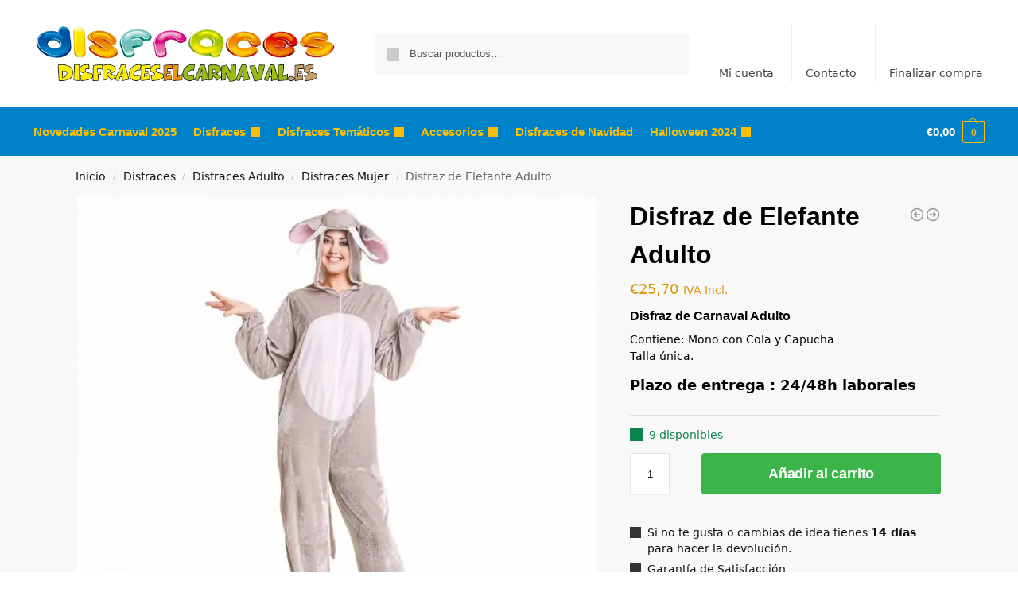

--- FILE ---
content_type: text/html; charset=UTF-8
request_url: https://disfraceselcarnaval.es/disfraz-de-elefante-adulto/
body_size: 42966
content:
<!doctype html>
<html lang="es" prefix="og: https://ogp.me/ns#">
<head><meta charset="UTF-8"><script>if(navigator.userAgent.match(/MSIE|Internet Explorer/i)||navigator.userAgent.match(/Trident\/7\..*?rv:11/i)){var href=document.location.href;if(!href.match(/[?&]nowprocket/)){if(href.indexOf("?")==-1){if(href.indexOf("#")==-1){document.location.href=href+"?nowprocket=1"}else{document.location.href=href.replace("#","?nowprocket=1#")}}else{if(href.indexOf("#")==-1){document.location.href=href+"&nowprocket=1"}else{document.location.href=href.replace("#","&nowprocket=1#")}}}}</script><script>class RocketLazyLoadScripts{constructor(){this.v="1.2.3",this.triggerEvents=["keydown","mousedown","mousemove","touchmove","touchstart","touchend","wheel"],this.userEventHandler=this._triggerListener.bind(this),this.touchStartHandler=this._onTouchStart.bind(this),this.touchMoveHandler=this._onTouchMove.bind(this),this.touchEndHandler=this._onTouchEnd.bind(this),this.clickHandler=this._onClick.bind(this),this.interceptedClicks=[],window.addEventListener("pageshow",t=>{this.persisted=t.persisted}),window.addEventListener("DOMContentLoaded",()=>{this._preconnect3rdParties()}),this.delayedScripts={normal:[],async:[],defer:[]},this.trash=[],this.allJQueries=[]}_addUserInteractionListener(t){if(document.hidden){t._triggerListener();return}this.triggerEvents.forEach(e=>window.addEventListener(e,t.userEventHandler,{passive:!0})),window.addEventListener("touchstart",t.touchStartHandler,{passive:!0}),window.addEventListener("mousedown",t.touchStartHandler),document.addEventListener("visibilitychange",t.userEventHandler)}_removeUserInteractionListener(){this.triggerEvents.forEach(t=>window.removeEventListener(t,this.userEventHandler,{passive:!0})),document.removeEventListener("visibilitychange",this.userEventHandler)}_onTouchStart(t){"HTML"!==t.target.tagName&&(window.addEventListener("touchend",this.touchEndHandler),window.addEventListener("mouseup",this.touchEndHandler),window.addEventListener("touchmove",this.touchMoveHandler,{passive:!0}),window.addEventListener("mousemove",this.touchMoveHandler),t.target.addEventListener("click",this.clickHandler),this._renameDOMAttribute(t.target,"onclick","rocket-onclick"),this._pendingClickStarted())}_onTouchMove(t){window.removeEventListener("touchend",this.touchEndHandler),window.removeEventListener("mouseup",this.touchEndHandler),window.removeEventListener("touchmove",this.touchMoveHandler,{passive:!0}),window.removeEventListener("mousemove",this.touchMoveHandler),t.target.removeEventListener("click",this.clickHandler),this._renameDOMAttribute(t.target,"rocket-onclick","onclick"),this._pendingClickFinished()}_onTouchEnd(t){window.removeEventListener("touchend",this.touchEndHandler),window.removeEventListener("mouseup",this.touchEndHandler),window.removeEventListener("touchmove",this.touchMoveHandler,{passive:!0}),window.removeEventListener("mousemove",this.touchMoveHandler)}_onClick(t){t.target.removeEventListener("click",this.clickHandler),this._renameDOMAttribute(t.target,"rocket-onclick","onclick"),this.interceptedClicks.push(t),t.preventDefault(),t.stopPropagation(),t.stopImmediatePropagation(),this._pendingClickFinished()}_replayClicks(){window.removeEventListener("touchstart",this.touchStartHandler,{passive:!0}),window.removeEventListener("mousedown",this.touchStartHandler),this.interceptedClicks.forEach(t=>{t.target.dispatchEvent(new MouseEvent("click",{view:t.view,bubbles:!0,cancelable:!0}))})}_waitForPendingClicks(){return new Promise(t=>{this._isClickPending?this._pendingClickFinished=t:t()})}_pendingClickStarted(){this._isClickPending=!0}_pendingClickFinished(){this._isClickPending=!1}_renameDOMAttribute(t,e,r){t.hasAttribute&&t.hasAttribute(e)&&(event.target.setAttribute(r,event.target.getAttribute(e)),event.target.removeAttribute(e))}_triggerListener(){this._removeUserInteractionListener(this),"loading"===document.readyState?document.addEventListener("DOMContentLoaded",this._loadEverythingNow.bind(this)):this._loadEverythingNow()}_preconnect3rdParties(){let t=[];document.querySelectorAll("script[type=rocketlazyloadscript]").forEach(e=>{if(e.hasAttribute("src")){let r=new URL(e.src).origin;r!==location.origin&&t.push({src:r,crossOrigin:e.crossOrigin||"module"===e.getAttribute("data-rocket-type")})}}),t=[...new Map(t.map(t=>[JSON.stringify(t),t])).values()],this._batchInjectResourceHints(t,"preconnect")}async _loadEverythingNow(){this.lastBreath=Date.now(),this._delayEventListeners(this),this._delayJQueryReady(this),this._handleDocumentWrite(),this._registerAllDelayedScripts(),this._preloadAllScripts(),await this._loadScriptsFromList(this.delayedScripts.normal),await this._loadScriptsFromList(this.delayedScripts.defer),await this._loadScriptsFromList(this.delayedScripts.async);try{await this._triggerDOMContentLoaded(),await this._triggerWindowLoad()}catch(t){console.error(t)}window.dispatchEvent(new Event("rocket-allScriptsLoaded")),this._waitForPendingClicks().then(()=>{this._replayClicks()}),this._emptyTrash()}_registerAllDelayedScripts(){document.querySelectorAll("script[type=rocketlazyloadscript]").forEach(t=>{t.hasAttribute("data-rocket-src")?t.hasAttribute("async")&&!1!==t.async?this.delayedScripts.async.push(t):t.hasAttribute("defer")&&!1!==t.defer||"module"===t.getAttribute("data-rocket-type")?this.delayedScripts.defer.push(t):this.delayedScripts.normal.push(t):this.delayedScripts.normal.push(t)})}async _transformScript(t){return new Promise((await this._littleBreath(),navigator.userAgent.indexOf("Firefox/")>0||""===navigator.vendor)?e=>{let r=document.createElement("script");[...t.attributes].forEach(t=>{let e=t.nodeName;"type"!==e&&("data-rocket-type"===e&&(e="type"),"data-rocket-src"===e&&(e="src"),r.setAttribute(e,t.nodeValue))}),t.text&&(r.text=t.text),r.hasAttribute("src")?(r.addEventListener("load",e),r.addEventListener("error",e)):(r.text=t.text,e());try{t.parentNode.replaceChild(r,t)}catch(i){e()}}:async e=>{function r(){t.setAttribute("data-rocket-status","failed"),e()}try{let i=t.getAttribute("data-rocket-type"),n=t.getAttribute("data-rocket-src");t.text,i?(t.type=i,t.removeAttribute("data-rocket-type")):t.removeAttribute("type"),t.addEventListener("load",function r(){t.setAttribute("data-rocket-status","executed"),e()}),t.addEventListener("error",r),n?(t.removeAttribute("data-rocket-src"),t.src=n):t.src="data:text/javascript;base64,"+window.btoa(unescape(encodeURIComponent(t.text)))}catch(s){r()}})}async _loadScriptsFromList(t){let e=t.shift();return e&&e.isConnected?(await this._transformScript(e),this._loadScriptsFromList(t)):Promise.resolve()}_preloadAllScripts(){this._batchInjectResourceHints([...this.delayedScripts.normal,...this.delayedScripts.defer,...this.delayedScripts.async],"preload")}_batchInjectResourceHints(t,e){var r=document.createDocumentFragment();t.forEach(t=>{let i=t.getAttribute&&t.getAttribute("data-rocket-src")||t.src;if(i){let n=document.createElement("link");n.href=i,n.rel=e,"preconnect"!==e&&(n.as="script"),t.getAttribute&&"module"===t.getAttribute("data-rocket-type")&&(n.crossOrigin=!0),t.crossOrigin&&(n.crossOrigin=t.crossOrigin),t.integrity&&(n.integrity=t.integrity),r.appendChild(n),this.trash.push(n)}}),document.head.appendChild(r)}_delayEventListeners(t){let e={};function r(t,r){!function t(r){!e[r]&&(e[r]={originalFunctions:{add:r.addEventListener,remove:r.removeEventListener},eventsToRewrite:[]},r.addEventListener=function(){arguments[0]=i(arguments[0]),e[r].originalFunctions.add.apply(r,arguments)},r.removeEventListener=function(){arguments[0]=i(arguments[0]),e[r].originalFunctions.remove.apply(r,arguments)});function i(t){return e[r].eventsToRewrite.indexOf(t)>=0?"rocket-"+t:t}}(t),e[t].eventsToRewrite.push(r)}function i(t,e){let r=t[e];Object.defineProperty(t,e,{get:()=>r||function(){},set(i){t["rocket"+e]=r=i}})}r(document,"DOMContentLoaded"),r(window,"DOMContentLoaded"),r(window,"load"),r(window,"pageshow"),r(document,"readystatechange"),i(document,"onreadystatechange"),i(window,"onload"),i(window,"onpageshow")}_delayJQueryReady(t){let e;function r(r){if(r&&r.fn&&!t.allJQueries.includes(r)){r.fn.ready=r.fn.init.prototype.ready=function(e){return t.domReadyFired?e.bind(document)(r):document.addEventListener("rocket-DOMContentLoaded",()=>e.bind(document)(r)),r([])};let i=r.fn.on;r.fn.on=r.fn.init.prototype.on=function(){if(this[0]===window){function t(t){return t.split(" ").map(t=>"load"===t||0===t.indexOf("load.")?"rocket-jquery-load":t).join(" ")}"string"==typeof arguments[0]||arguments[0]instanceof String?arguments[0]=t(arguments[0]):"object"==typeof arguments[0]&&Object.keys(arguments[0]).forEach(e=>{let r=arguments[0][e];delete arguments[0][e],arguments[0][t(e)]=r})}return i.apply(this,arguments),this},t.allJQueries.push(r)}e=r}r(window.jQuery),Object.defineProperty(window,"jQuery",{get:()=>e,set(t){r(t)}})}async _triggerDOMContentLoaded(){this.domReadyFired=!0,await this._littleBreath(),document.dispatchEvent(new Event("rocket-DOMContentLoaded")),await this._littleBreath(),window.dispatchEvent(new Event("rocket-DOMContentLoaded")),await this._littleBreath(),document.dispatchEvent(new Event("rocket-readystatechange")),await this._littleBreath(),document.rocketonreadystatechange&&document.rocketonreadystatechange()}async _triggerWindowLoad(){await this._littleBreath(),window.dispatchEvent(new Event("rocket-load")),await this._littleBreath(),window.rocketonload&&window.rocketonload(),await this._littleBreath(),this.allJQueries.forEach(t=>t(window).trigger("rocket-jquery-load")),await this._littleBreath();let t=new Event("rocket-pageshow");t.persisted=this.persisted,window.dispatchEvent(t),await this._littleBreath(),window.rocketonpageshow&&window.rocketonpageshow({persisted:this.persisted})}_handleDocumentWrite(){let t=new Map;document.write=document.writeln=function(e){let r=document.currentScript;r||console.error("WPRocket unable to document.write this: "+e);let i=document.createRange(),n=r.parentElement,s=t.get(r);void 0===s&&(s=r.nextSibling,t.set(r,s));let a=document.createDocumentFragment();i.setStart(a,0),a.appendChild(i.createContextualFragment(e)),n.insertBefore(a,s)}}async _littleBreath(){Date.now()-this.lastBreath>45&&(await this._requestAnimFrame(),this.lastBreath=Date.now())}async _requestAnimFrame(){return document.hidden?new Promise(t=>setTimeout(t)):new Promise(t=>requestAnimationFrame(t))}_emptyTrash(){this.trash.forEach(t=>t.remove())}static run(){let t=new RocketLazyLoadScripts;t._addUserInteractionListener(t)}}RocketLazyLoadScripts.run();</script>
<!-- Global site tag (gtag.js) - Google Analytics -->
<script type="rocketlazyloadscript" async data-rocket-src="https://www.googletagmanager.com/gtag/js?id=UA-43675994-1"></script>
<script type="rocketlazyloadscript">
  window.dataLayer = window.dataLayer || [];
  function gtag(){dataLayer.push(arguments);}
  gtag('js', new Date());

  gtag('config', 'UA-43675994-1');
</script>

<meta name="viewport" content="height=device-height, width=device-width, initial-scale=1, maximum-scale=1">
<link rel="profile" href="https://gmpg.org/xfn/11">
<link rel="pingback" href="https://disfraceselcarnaval.es/xmlrpc.php">


<!-- Optimización para motores de búsqueda de Rank Math -  https://rankmath.com/ -->
<title>▷ Disfraz de Elefante Adulto 3268 | DisfracesElCarnaval.es</title>
<meta name="description" content="Disfraz de elefante adulto con el que podrás barritar como un loco en las próximas fiestas de disfraces y avanzar con paso firme hasta llegar al carnaval."/>
<meta name="robots" content="follow, index, max-snippet:-1, max-video-preview:-1, max-image-preview:large"/>
<link rel="canonical" href="https://disfraceselcarnaval.es/disfraz-de-elefante-adulto/" />
<meta property="og:locale" content="es_ES" />
<meta property="og:type" content="product" />
<meta property="og:title" content="▷ Disfraz de Elefante Adulto 3268 | DisfracesElCarnaval.es" />
<meta property="og:description" content="Disfraz de elefante adulto con el que podrás barritar como un loco en las próximas fiestas de disfraces y avanzar con paso firme hasta llegar al carnaval." />
<meta property="og:url" content="https://disfraceselcarnaval.es/disfraz-de-elefante-adulto/" />
<meta property="og:site_name" content="✔️ DisfraceselCarnaval.es" />
<meta property="og:updated_time" content="2025-02-26T20:56:27+01:00" />
<meta property="og:image" content="https://disfraceselcarnaval.es/wp-content/uploads/2020/10/706577-04-disfraz-de-elefante-adulto.jpg" />
<meta property="og:image:secure_url" content="https://disfraceselcarnaval.es/wp-content/uploads/2020/10/706577-04-disfraz-de-elefante-adulto.jpg" />
<meta property="og:image:width" content="1024" />
<meta property="og:image:height" content="1024" />
<meta property="og:image:alt" content="Disfraz de Elefante Adulto" />
<meta property="og:image:type" content="image/jpeg" />
<meta property="product:price:amount" content="25.70" />
<meta property="product:price:currency" content="EUR" />
<meta property="product:availability" content="instock" />
<meta name="twitter:card" content="summary_large_image" />
<meta name="twitter:title" content="▷ Disfraz de Elefante Adulto 3268 | DisfracesElCarnaval.es" />
<meta name="twitter:description" content="Disfraz de elefante adulto con el que podrás barritar como un loco en las próximas fiestas de disfraces y avanzar con paso firme hasta llegar al carnaval." />
<meta name="twitter:image" content="https://disfraceselcarnaval.es/wp-content/uploads/2020/10/706577-04-disfraz-de-elefante-adulto.jpg" />
<meta name="twitter:label1" content="Precio" />
<meta name="twitter:data1" content="&euro;25,70" />
<meta name="twitter:label2" content="Disponibilidad" />
<meta name="twitter:data2" content="9 disponibles" />
<!-- /Plugin Rank Math WordPress SEO -->


<link rel="alternate" type="application/rss+xml" title="✔️ DisfraceselCarnaval.es &raquo; Feed" href="https://disfraceselcarnaval.es/feed/" />
<link rel="alternate" type="application/rss+xml" title="✔️ DisfraceselCarnaval.es &raquo; Feed de los comentarios" href="https://disfraceselcarnaval.es/comments/feed/" />
<link rel="alternate" type="application/rss+xml" title="✔️ DisfraceselCarnaval.es &raquo; Comentario Disfraz de Elefante Adulto del feed" href="https://disfraceselcarnaval.es/disfraz-de-elefante-adulto/feed/" />
<link rel="alternate" title="oEmbed (JSON)" type="application/json+oembed" href="https://disfraceselcarnaval.es/wp-json/oembed/1.0/embed?url=https%3A%2F%2Fdisfraceselcarnaval.es%2Fdisfraz-de-elefante-adulto%2F" />
<link rel="alternate" title="oEmbed (XML)" type="text/xml+oembed" href="https://disfraceselcarnaval.es/wp-json/oembed/1.0/embed?url=https%3A%2F%2Fdisfraceselcarnaval.es%2Fdisfraz-de-elefante-adulto%2F&#038;format=xml" />
<style id='wp-img-auto-sizes-contain-inline-css' type='text/css'>
img:is([sizes=auto i],[sizes^="auto," i]){contain-intrinsic-size:3000px 1500px}
/*# sourceURL=wp-img-auto-sizes-contain-inline-css */
</style>
<style id='wp-emoji-styles-inline-css' type='text/css'>

	img.wp-smiley, img.emoji {
		display: inline !important;
		border: none !important;
		box-shadow: none !important;
		height: 1em !important;
		width: 1em !important;
		margin: 0 0.07em !important;
		vertical-align: -0.1em !important;
		background: none !important;
		padding: 0 !important;
	}
/*# sourceURL=wp-emoji-styles-inline-css */
</style>
<link rel='stylesheet' id='wp-block-library-css' href='https://disfraceselcarnaval.es/wp-includes/css/dist/block-library/style.min.css?ver=b3595097bb0d6bcdae920123991ec38d' type='text/css' media='all' />
<link rel='stylesheet' id='wp-components-css' href='https://disfraceselcarnaval.es/wp-includes/css/dist/components/style.min.css?ver=b3595097bb0d6bcdae920123991ec38d' type='text/css' media='all' />
<link rel='stylesheet' id='wp-preferences-css' href='https://disfraceselcarnaval.es/wp-includes/css/dist/preferences/style.min.css?ver=b3595097bb0d6bcdae920123991ec38d' type='text/css' media='all' />
<link rel='stylesheet' id='wp-block-editor-css' href='https://disfraceselcarnaval.es/wp-includes/css/dist/block-editor/style.min.css?ver=b3595097bb0d6bcdae920123991ec38d' type='text/css' media='all' />
<link data-minify="1" rel='stylesheet' id='popup-maker-block-library-style-css' href='https://disfraceselcarnaval.es/wp-content/cache/min/1/wp-content/plugins/popup-maker/dist/packages/block-library-style.css?ver=1768907246' type='text/css' media='all' />
<style id='global-styles-inline-css' type='text/css'>
:root{--wp--preset--aspect-ratio--square: 1;--wp--preset--aspect-ratio--4-3: 4/3;--wp--preset--aspect-ratio--3-4: 3/4;--wp--preset--aspect-ratio--3-2: 3/2;--wp--preset--aspect-ratio--2-3: 2/3;--wp--preset--aspect-ratio--16-9: 16/9;--wp--preset--aspect-ratio--9-16: 9/16;--wp--preset--color--black: #000000;--wp--preset--color--cyan-bluish-gray: #abb8c3;--wp--preset--color--white: #ffffff;--wp--preset--color--pale-pink: #f78da7;--wp--preset--color--vivid-red: #cf2e2e;--wp--preset--color--luminous-vivid-orange: #ff6900;--wp--preset--color--luminous-vivid-amber: #fcb900;--wp--preset--color--light-green-cyan: #7bdcb5;--wp--preset--color--vivid-green-cyan: #00d084;--wp--preset--color--pale-cyan-blue: #8ed1fc;--wp--preset--color--vivid-cyan-blue: #0693e3;--wp--preset--color--vivid-purple: #9b51e0;--wp--preset--gradient--vivid-cyan-blue-to-vivid-purple: linear-gradient(135deg,rgb(6,147,227) 0%,rgb(155,81,224) 100%);--wp--preset--gradient--light-green-cyan-to-vivid-green-cyan: linear-gradient(135deg,rgb(122,220,180) 0%,rgb(0,208,130) 100%);--wp--preset--gradient--luminous-vivid-amber-to-luminous-vivid-orange: linear-gradient(135deg,rgb(252,185,0) 0%,rgb(255,105,0) 100%);--wp--preset--gradient--luminous-vivid-orange-to-vivid-red: linear-gradient(135deg,rgb(255,105,0) 0%,rgb(207,46,46) 100%);--wp--preset--gradient--very-light-gray-to-cyan-bluish-gray: linear-gradient(135deg,rgb(238,238,238) 0%,rgb(169,184,195) 100%);--wp--preset--gradient--cool-to-warm-spectrum: linear-gradient(135deg,rgb(74,234,220) 0%,rgb(151,120,209) 20%,rgb(207,42,186) 40%,rgb(238,44,130) 60%,rgb(251,105,98) 80%,rgb(254,248,76) 100%);--wp--preset--gradient--blush-light-purple: linear-gradient(135deg,rgb(255,206,236) 0%,rgb(152,150,240) 100%);--wp--preset--gradient--blush-bordeaux: linear-gradient(135deg,rgb(254,205,165) 0%,rgb(254,45,45) 50%,rgb(107,0,62) 100%);--wp--preset--gradient--luminous-dusk: linear-gradient(135deg,rgb(255,203,112) 0%,rgb(199,81,192) 50%,rgb(65,88,208) 100%);--wp--preset--gradient--pale-ocean: linear-gradient(135deg,rgb(255,245,203) 0%,rgb(182,227,212) 50%,rgb(51,167,181) 100%);--wp--preset--gradient--electric-grass: linear-gradient(135deg,rgb(202,248,128) 0%,rgb(113,206,126) 100%);--wp--preset--gradient--midnight: linear-gradient(135deg,rgb(2,3,129) 0%,rgb(40,116,252) 100%);--wp--preset--font-size--small: clamp(1rem, 1rem + ((1vw - 0.2rem) * 0.368), 1.2rem);--wp--preset--font-size--medium: clamp(1rem, 1rem + ((1vw - 0.2rem) * 0.92), 1.5rem);--wp--preset--font-size--large: clamp(1.5rem, 1.5rem + ((1vw - 0.2rem) * 0.92), 2rem);--wp--preset--font-size--x-large: clamp(1.5rem, 1.5rem + ((1vw - 0.2rem) * 1.379), 2.25rem);--wp--preset--font-size--x-small: 0.85rem;--wp--preset--font-size--base: clamp(1rem, 1rem + ((1vw - 0.2rem) * 0.46), 1.25rem);--wp--preset--font-size--xx-large: clamp(2rem, 2rem + ((1vw - 0.2rem) * 1.839), 3rem);--wp--preset--font-size--xxx-large: clamp(2.25rem, 2.25rem + ((1vw - 0.2rem) * 3.218), 4rem);--wp--preset--spacing--20: 0.44rem;--wp--preset--spacing--30: 0.67rem;--wp--preset--spacing--40: 1rem;--wp--preset--spacing--50: 1.5rem;--wp--preset--spacing--60: 2.25rem;--wp--preset--spacing--70: 3.38rem;--wp--preset--spacing--80: 5.06rem;--wp--preset--spacing--small: clamp(.25rem, 2.5vw, 0.75rem);--wp--preset--spacing--medium: clamp(1rem, 4vw, 2rem);--wp--preset--spacing--large: clamp(1.25rem, 6vw, 3rem);--wp--preset--spacing--x-large: clamp(3rem, 7vw, 5rem);--wp--preset--spacing--xx-large: clamp(4rem, 9vw, 7rem);--wp--preset--spacing--xxx-large: clamp(5rem, 12vw, 9rem);--wp--preset--spacing--xxxx-large: clamp(6rem, 14vw, 13rem);--wp--preset--shadow--natural: 6px 6px 9px rgba(0, 0, 0, 0.2);--wp--preset--shadow--deep: 12px 12px 50px rgba(0, 0, 0, 0.4);--wp--preset--shadow--sharp: 6px 6px 0px rgba(0, 0, 0, 0.2);--wp--preset--shadow--outlined: 6px 6px 0px -3px rgb(255, 255, 255), 6px 6px rgb(0, 0, 0);--wp--preset--shadow--crisp: 6px 6px 0px rgb(0, 0, 0);--wp--custom--line-height--none: 1;--wp--custom--line-height--tight: 1.1;--wp--custom--line-height--snug: 1.2;--wp--custom--line-height--normal: 1.5;--wp--custom--line-height--relaxed: 1.625;--wp--custom--line-height--loose: 2;--wp--custom--line-height--body: 1.618;}:root { --wp--style--global--content-size: 900px;--wp--style--global--wide-size: 1190px; }:where(body) { margin: 0; }.wp-site-blocks { padding-top: var(--wp--style--root--padding-top); padding-bottom: var(--wp--style--root--padding-bottom); }.has-global-padding { padding-right: var(--wp--style--root--padding-right); padding-left: var(--wp--style--root--padding-left); }.has-global-padding > .alignfull { margin-right: calc(var(--wp--style--root--padding-right) * -1); margin-left: calc(var(--wp--style--root--padding-left) * -1); }.has-global-padding :where(:not(.alignfull.is-layout-flow) > .has-global-padding:not(.wp-block-block, .alignfull)) { padding-right: 0; padding-left: 0; }.has-global-padding :where(:not(.alignfull.is-layout-flow) > .has-global-padding:not(.wp-block-block, .alignfull)) > .alignfull { margin-left: 0; margin-right: 0; }.wp-site-blocks > .alignleft { float: left; margin-right: 2em; }.wp-site-blocks > .alignright { float: right; margin-left: 2em; }.wp-site-blocks > .aligncenter { justify-content: center; margin-left: auto; margin-right: auto; }:where(.wp-site-blocks) > * { margin-block-start: var(--wp--preset--spacing--medium); margin-block-end: 0; }:where(.wp-site-blocks) > :first-child { margin-block-start: 0; }:where(.wp-site-blocks) > :last-child { margin-block-end: 0; }:root { --wp--style--block-gap: var(--wp--preset--spacing--medium); }:root :where(.is-layout-flow) > :first-child{margin-block-start: 0;}:root :where(.is-layout-flow) > :last-child{margin-block-end: 0;}:root :where(.is-layout-flow) > *{margin-block-start: var(--wp--preset--spacing--medium);margin-block-end: 0;}:root :where(.is-layout-constrained) > :first-child{margin-block-start: 0;}:root :where(.is-layout-constrained) > :last-child{margin-block-end: 0;}:root :where(.is-layout-constrained) > *{margin-block-start: var(--wp--preset--spacing--medium);margin-block-end: 0;}:root :where(.is-layout-flex){gap: var(--wp--preset--spacing--medium);}:root :where(.is-layout-grid){gap: var(--wp--preset--spacing--medium);}.is-layout-flow > .alignleft{float: left;margin-inline-start: 0;margin-inline-end: 2em;}.is-layout-flow > .alignright{float: right;margin-inline-start: 2em;margin-inline-end: 0;}.is-layout-flow > .aligncenter{margin-left: auto !important;margin-right: auto !important;}.is-layout-constrained > .alignleft{float: left;margin-inline-start: 0;margin-inline-end: 2em;}.is-layout-constrained > .alignright{float: right;margin-inline-start: 2em;margin-inline-end: 0;}.is-layout-constrained > .aligncenter{margin-left: auto !important;margin-right: auto !important;}.is-layout-constrained > :where(:not(.alignleft):not(.alignright):not(.alignfull)){max-width: var(--wp--style--global--content-size);margin-left: auto !important;margin-right: auto !important;}.is-layout-constrained > .alignwide{max-width: var(--wp--style--global--wide-size);}body .is-layout-flex{display: flex;}.is-layout-flex{flex-wrap: wrap;align-items: center;}.is-layout-flex > :is(*, div){margin: 0;}body .is-layout-grid{display: grid;}.is-layout-grid > :is(*, div){margin: 0;}body{font-family: var(--wp--preset--font-family--primary);--wp--style--root--padding-top: 0;--wp--style--root--padding-right: var(--wp--preset--spacing--medium);--wp--style--root--padding-bottom: 0;--wp--style--root--padding-left: var(--wp--preset--spacing--medium);}a:where(:not(.wp-element-button)){text-decoration: false;}:root :where(.wp-element-button, .wp-block-button__link){background-color: #32373c;border-width: 0;color: #fff;font-family: inherit;font-size: inherit;font-style: inherit;font-weight: inherit;letter-spacing: inherit;line-height: inherit;padding-top: calc(0.667em + 2px);padding-right: calc(1.333em + 2px);padding-bottom: calc(0.667em + 2px);padding-left: calc(1.333em + 2px);text-decoration: none;text-transform: inherit;}.has-black-color{color: var(--wp--preset--color--black) !important;}.has-cyan-bluish-gray-color{color: var(--wp--preset--color--cyan-bluish-gray) !important;}.has-white-color{color: var(--wp--preset--color--white) !important;}.has-pale-pink-color{color: var(--wp--preset--color--pale-pink) !important;}.has-vivid-red-color{color: var(--wp--preset--color--vivid-red) !important;}.has-luminous-vivid-orange-color{color: var(--wp--preset--color--luminous-vivid-orange) !important;}.has-luminous-vivid-amber-color{color: var(--wp--preset--color--luminous-vivid-amber) !important;}.has-light-green-cyan-color{color: var(--wp--preset--color--light-green-cyan) !important;}.has-vivid-green-cyan-color{color: var(--wp--preset--color--vivid-green-cyan) !important;}.has-pale-cyan-blue-color{color: var(--wp--preset--color--pale-cyan-blue) !important;}.has-vivid-cyan-blue-color{color: var(--wp--preset--color--vivid-cyan-blue) !important;}.has-vivid-purple-color{color: var(--wp--preset--color--vivid-purple) !important;}.has-black-background-color{background-color: var(--wp--preset--color--black) !important;}.has-cyan-bluish-gray-background-color{background-color: var(--wp--preset--color--cyan-bluish-gray) !important;}.has-white-background-color{background-color: var(--wp--preset--color--white) !important;}.has-pale-pink-background-color{background-color: var(--wp--preset--color--pale-pink) !important;}.has-vivid-red-background-color{background-color: var(--wp--preset--color--vivid-red) !important;}.has-luminous-vivid-orange-background-color{background-color: var(--wp--preset--color--luminous-vivid-orange) !important;}.has-luminous-vivid-amber-background-color{background-color: var(--wp--preset--color--luminous-vivid-amber) !important;}.has-light-green-cyan-background-color{background-color: var(--wp--preset--color--light-green-cyan) !important;}.has-vivid-green-cyan-background-color{background-color: var(--wp--preset--color--vivid-green-cyan) !important;}.has-pale-cyan-blue-background-color{background-color: var(--wp--preset--color--pale-cyan-blue) !important;}.has-vivid-cyan-blue-background-color{background-color: var(--wp--preset--color--vivid-cyan-blue) !important;}.has-vivid-purple-background-color{background-color: var(--wp--preset--color--vivid-purple) !important;}.has-black-border-color{border-color: var(--wp--preset--color--black) !important;}.has-cyan-bluish-gray-border-color{border-color: var(--wp--preset--color--cyan-bluish-gray) !important;}.has-white-border-color{border-color: var(--wp--preset--color--white) !important;}.has-pale-pink-border-color{border-color: var(--wp--preset--color--pale-pink) !important;}.has-vivid-red-border-color{border-color: var(--wp--preset--color--vivid-red) !important;}.has-luminous-vivid-orange-border-color{border-color: var(--wp--preset--color--luminous-vivid-orange) !important;}.has-luminous-vivid-amber-border-color{border-color: var(--wp--preset--color--luminous-vivid-amber) !important;}.has-light-green-cyan-border-color{border-color: var(--wp--preset--color--light-green-cyan) !important;}.has-vivid-green-cyan-border-color{border-color: var(--wp--preset--color--vivid-green-cyan) !important;}.has-pale-cyan-blue-border-color{border-color: var(--wp--preset--color--pale-cyan-blue) !important;}.has-vivid-cyan-blue-border-color{border-color: var(--wp--preset--color--vivid-cyan-blue) !important;}.has-vivid-purple-border-color{border-color: var(--wp--preset--color--vivid-purple) !important;}.has-vivid-cyan-blue-to-vivid-purple-gradient-background{background: var(--wp--preset--gradient--vivid-cyan-blue-to-vivid-purple) !important;}.has-light-green-cyan-to-vivid-green-cyan-gradient-background{background: var(--wp--preset--gradient--light-green-cyan-to-vivid-green-cyan) !important;}.has-luminous-vivid-amber-to-luminous-vivid-orange-gradient-background{background: var(--wp--preset--gradient--luminous-vivid-amber-to-luminous-vivid-orange) !important;}.has-luminous-vivid-orange-to-vivid-red-gradient-background{background: var(--wp--preset--gradient--luminous-vivid-orange-to-vivid-red) !important;}.has-very-light-gray-to-cyan-bluish-gray-gradient-background{background: var(--wp--preset--gradient--very-light-gray-to-cyan-bluish-gray) !important;}.has-cool-to-warm-spectrum-gradient-background{background: var(--wp--preset--gradient--cool-to-warm-spectrum) !important;}.has-blush-light-purple-gradient-background{background: var(--wp--preset--gradient--blush-light-purple) !important;}.has-blush-bordeaux-gradient-background{background: var(--wp--preset--gradient--blush-bordeaux) !important;}.has-luminous-dusk-gradient-background{background: var(--wp--preset--gradient--luminous-dusk) !important;}.has-pale-ocean-gradient-background{background: var(--wp--preset--gradient--pale-ocean) !important;}.has-electric-grass-gradient-background{background: var(--wp--preset--gradient--electric-grass) !important;}.has-midnight-gradient-background{background: var(--wp--preset--gradient--midnight) !important;}.has-small-font-size{font-size: var(--wp--preset--font-size--small) !important;}.has-medium-font-size{font-size: var(--wp--preset--font-size--medium) !important;}.has-large-font-size{font-size: var(--wp--preset--font-size--large) !important;}.has-x-large-font-size{font-size: var(--wp--preset--font-size--x-large) !important;}.has-x-small-font-size{font-size: var(--wp--preset--font-size--x-small) !important;}.has-base-font-size{font-size: var(--wp--preset--font-size--base) !important;}.has-xx-large-font-size{font-size: var(--wp--preset--font-size--xx-large) !important;}.has-xxx-large-font-size{font-size: var(--wp--preset--font-size--xxx-large) !important;}
:root :where(.wp-block-columns){margin-bottom: 0px;}
:root :where(.wp-block-pullquote){font-size: clamp(0.984em, 0.984rem + ((1vw - 0.2em) * 0.949), 1.5em);line-height: 1.6;}
:root :where(.wp-block-spacer){margin-top: 0 !important;}
/*# sourceURL=global-styles-inline-css */
</style>
<link data-minify="1" rel='stylesheet' id='contact-form-7-css' href='https://disfraceselcarnaval.es/wp-content/cache/min/1/wp-content/plugins/contact-form-7/includes/css/styles.css?ver=1768907246' type='text/css' media='all' />
<link data-minify="1" rel='stylesheet' id='smart-search-css' href='https://disfraceselcarnaval.es/wp-content/cache/min/1/wp-content/plugins/smart-woocommerce-search/assets/dist/css/general.css?ver=1768907246' type='text/css' media='all' />
<link rel='stylesheet' id='photoswipe-css' href='https://disfraceselcarnaval.es/wp-content/plugins/woocommerce/assets/css/photoswipe/photoswipe.min.css?ver=10.4.3' type='text/css' media='all' />
<link rel='stylesheet' id='photoswipe-default-skin-css' href='https://disfraceselcarnaval.es/wp-content/plugins/woocommerce/assets/css/photoswipe/default-skin/default-skin.min.css?ver=10.4.3' type='text/css' media='all' />
<style id='woocommerce-inline-inline-css' type='text/css'>
.woocommerce form .form-row .required { visibility: visible; }
/*# sourceURL=woocommerce-inline-inline-css */
</style>
<link data-minify="1" rel='stylesheet' id='ywot_style-css' href='https://disfraceselcarnaval.es/wp-content/cache/min/1/wp-content/plugins/yith-woocommerce-order-tracking-premium/assets/css/ywot_style.css?ver=1768907246' type='text/css' media='all' />
<link data-minify="1" rel='stylesheet' id='ywot_font-css' href='https://disfraceselcarnaval.es/wp-content/cache/min/1/wp-content/plugins/yith-woocommerce-order-tracking-premium/assets/css/fonts.css?ver=1768907246' type='text/css' media='all' />
<link rel='stylesheet' id='shoptimizer-style-css' href='https://disfraceselcarnaval.es/wp-content/themes/shoptimizer/style.css?ver=2.8.3' type='text/css' media='all' />
<link rel='stylesheet' id='shoptimizer-child-style-css' href='https://disfraceselcarnaval.es/wp-content/themes/shoptimizer-child/style.css?ver=2.2.8.1604106358' type='text/css' media='all' />
<link rel='stylesheet' id='shoptimizer-main-min-css' href='https://disfraceselcarnaval.es/wp-content/themes/shoptimizer/assets/css/main/main.min.css?ver=2.8.3' type='text/css' media='all' />
<link rel='stylesheet' id='shoptimizer-product-min-css' href='https://disfraceselcarnaval.es/wp-content/themes/shoptimizer/assets/css/main/product.min.css?ver=2.8.3' type='text/css' media='all' />
<link rel='stylesheet' id='shoptimizer-comments-min-css' href='https://disfraceselcarnaval.es/wp-content/themes/shoptimizer/assets/css/main/comments.min.css?ver=2.8.3' type='text/css' media='all' />
<link rel='stylesheet' id='shoptimizer-dynamic-style-css' href='https://disfraceselcarnaval.es/wp-content/themes/shoptimizer/assets/css/main/dynamic.css?ver=2.8.3' type='text/css' media='all' />
<link rel='stylesheet' id='shoptimizer-blocks-min-css' href='https://disfraceselcarnaval.es/wp-content/themes/shoptimizer/assets/css/main/blocks.min.css?ver=2.8.3' type='text/css' media='all' />
<link data-minify="1" rel='stylesheet' id='popup-maker-site-css' href='https://disfraceselcarnaval.es/wp-content/cache/min/1/wp-content/uploads/pum/pum-site-styles.css?ver=1768907246' type='text/css' media='all' />
<style id='rocket-lazyload-inline-css' type='text/css'>
.rll-youtube-player{position:relative;padding-bottom:56.23%;height:0;overflow:hidden;max-width:100%;}.rll-youtube-player:focus-within{outline: 2px solid currentColor;outline-offset: 5px;}.rll-youtube-player iframe{position:absolute;top:0;left:0;width:100%;height:100%;z-index:100;background:0 0}.rll-youtube-player img{bottom:0;display:block;left:0;margin:auto;max-width:100%;width:100%;position:absolute;right:0;top:0;border:none;height:auto;-webkit-transition:.4s all;-moz-transition:.4s all;transition:.4s all}.rll-youtube-player img:hover{-webkit-filter:brightness(75%)}.rll-youtube-player .play{height:100%;width:100%;left:0;top:0;position:absolute;background:url(https://disfraceselcarnaval.es/wp-content/plugins/wp-rocket/assets/img/youtube.png) no-repeat center;background-color: transparent !important;cursor:pointer;border:none;}
/*# sourceURL=rocket-lazyload-inline-css */
</style>
<script type="rocketlazyloadscript" data-rocket-type="text/javascript" data-rocket-src="https://disfraceselcarnaval.es/wp-includes/js/jquery/jquery.min.js?ver=3.7.1" id="jquery-core-js"></script>
<script type="rocketlazyloadscript" data-rocket-type="text/javascript" data-rocket-src="https://disfraceselcarnaval.es/wp-includes/js/jquery/jquery-migrate.min.js?ver=3.4.1" id="jquery-migrate-js" defer></script>
<script type="rocketlazyloadscript" data-rocket-type="text/javascript" data-rocket-src="https://disfraceselcarnaval.es/wp-content/plugins/woocommerce/assets/js/jquery-blockui/jquery.blockUI.min.js?ver=2.7.0-wc.10.4.3" id="wc-jquery-blockui-js" defer="defer" data-wp-strategy="defer"></script>
<script type="text/javascript" id="wc-add-to-cart-js-extra">
/* <![CDATA[ */
var wc_add_to_cart_params = {"ajax_url":"/wp-admin/admin-ajax.php","wc_ajax_url":"/?wc-ajax=%%endpoint%%","i18n_view_cart":"Ver carrito","cart_url":"https://disfraceselcarnaval.es/carrito/","is_cart":"","cart_redirect_after_add":"no"};
//# sourceURL=wc-add-to-cart-js-extra
/* ]]> */
</script>
<script type="rocketlazyloadscript" data-rocket-type="text/javascript" data-rocket-src="https://disfraceselcarnaval.es/wp-content/plugins/woocommerce/assets/js/frontend/add-to-cart.min.js?ver=10.4.3" id="wc-add-to-cart-js" defer="defer" data-wp-strategy="defer"></script>
<script type="rocketlazyloadscript" data-rocket-type="text/javascript" data-rocket-src="https://disfraceselcarnaval.es/wp-content/plugins/woocommerce/assets/js/zoom/jquery.zoom.min.js?ver=1.7.21-wc.10.4.3" id="wc-zoom-js" defer="defer" data-wp-strategy="defer"></script>
<script type="rocketlazyloadscript" data-rocket-type="text/javascript" data-rocket-src="https://disfraceselcarnaval.es/wp-content/plugins/woocommerce/assets/js/flexslider/jquery.flexslider.min.js?ver=2.7.2-wc.10.4.3" id="wc-flexslider-js" defer="defer" data-wp-strategy="defer"></script>
<script type="rocketlazyloadscript" data-rocket-type="text/javascript" data-rocket-src="https://disfraceselcarnaval.es/wp-content/plugins/woocommerce/assets/js/photoswipe/photoswipe.min.js?ver=4.1.1-wc.10.4.3" id="wc-photoswipe-js" defer="defer" data-wp-strategy="defer"></script>
<script type="rocketlazyloadscript" data-rocket-type="text/javascript" data-rocket-src="https://disfraceselcarnaval.es/wp-content/plugins/woocommerce/assets/js/photoswipe/photoswipe-ui-default.min.js?ver=4.1.1-wc.10.4.3" id="wc-photoswipe-ui-default-js" defer="defer" data-wp-strategy="defer"></script>
<script type="text/javascript" id="wc-single-product-js-extra">
/* <![CDATA[ */
var wc_single_product_params = {"i18n_required_rating_text":"Por favor elige una puntuaci\u00f3n","i18n_rating_options":["1 de 5 estrellas","2 de 5 estrellas","3 de 5 estrellas","4 de 5 estrellas","5 de 5 estrellas"],"i18n_product_gallery_trigger_text":"Ver galer\u00eda de im\u00e1genes a pantalla completa","review_rating_required":"yes","flexslider":{"rtl":false,"animation":"slide","smoothHeight":true,"directionNav":true,"controlNav":"thumbnails","slideshow":false,"animationSpeed":500,"animationLoop":false,"allowOneSlide":false},"zoom_enabled":"1","zoom_options":[],"photoswipe_enabled":"1","photoswipe_options":{"shareEl":false,"closeOnScroll":false,"history":false,"hideAnimationDuration":0,"showAnimationDuration":0},"flexslider_enabled":"1"};
//# sourceURL=wc-single-product-js-extra
/* ]]> */
</script>
<script type="rocketlazyloadscript" data-rocket-type="text/javascript" data-rocket-src="https://disfraceselcarnaval.es/wp-content/plugins/woocommerce/assets/js/frontend/single-product.min.js?ver=10.4.3" id="wc-single-product-js" defer="defer" data-wp-strategy="defer"></script>
<script type="rocketlazyloadscript" data-rocket-type="text/javascript" data-rocket-src="https://disfraceselcarnaval.es/wp-content/plugins/woocommerce/assets/js/js-cookie/js.cookie.min.js?ver=2.1.4-wc.10.4.3" id="wc-js-cookie-js" defer="defer" data-wp-strategy="defer"></script>
<script type="text/javascript" id="woocommerce-js-extra">
/* <![CDATA[ */
var woocommerce_params = {"ajax_url":"/wp-admin/admin-ajax.php","wc_ajax_url":"/?wc-ajax=%%endpoint%%","i18n_password_show":"Mostrar contrase\u00f1a","i18n_password_hide":"Ocultar contrase\u00f1a"};
//# sourceURL=woocommerce-js-extra
/* ]]> */
</script>
<script type="rocketlazyloadscript" data-rocket-type="text/javascript" data-rocket-src="https://disfraceselcarnaval.es/wp-content/plugins/woocommerce/assets/js/frontend/woocommerce.min.js?ver=10.4.3" id="woocommerce-js" defer="defer" data-wp-strategy="defer"></script>
<link rel="https://api.w.org/" href="https://disfraceselcarnaval.es/wp-json/" /><link rel="alternate" title="JSON" type="application/json" href="https://disfraceselcarnaval.es/wp-json/wp/v2/product/8317" /><link rel="EditURI" type="application/rsd+xml" title="RSD" href="https://disfraceselcarnaval.es/xmlrpc.php?rsd" />

<link rel='shortlink' href='https://disfraceselcarnaval.es/?p=8317' />
	<script type="rocketlazyloadscript" data-rocket-type="text/javascript"> var commercekit_ajs = {"ajax_url":"\/?commercekit-ajax"}; var commercekit_pdp = []; var commercekit_as = []; </script>
	<style>.woocommerce-product-gallery{ opacity: 1 !important; }</style>
	<noscript><style>.woocommerce-product-gallery{ opacity: 1 !important; }</style></noscript>
	<meta name="generator" content="Elementor 3.33.4; features: additional_custom_breakpoints; settings: css_print_method-external, google_font-enabled, font_display-auto">
			<style>
				.e-con.e-parent:nth-of-type(n+4):not(.e-lazyloaded):not(.e-no-lazyload),
				.e-con.e-parent:nth-of-type(n+4):not(.e-lazyloaded):not(.e-no-lazyload) * {
					background-image: none !important;
				}
				@media screen and (max-height: 1024px) {
					.e-con.e-parent:nth-of-type(n+3):not(.e-lazyloaded):not(.e-no-lazyload),
					.e-con.e-parent:nth-of-type(n+3):not(.e-lazyloaded):not(.e-no-lazyload) * {
						background-image: none !important;
					}
				}
				@media screen and (max-height: 640px) {
					.e-con.e-parent:nth-of-type(n+2):not(.e-lazyloaded):not(.e-no-lazyload),
					.e-con.e-parent:nth-of-type(n+2):not(.e-lazyloaded):not(.e-no-lazyload) * {
						background-image: none !important;
					}
				}
			</style>
			<link rel="icon" href="https://disfraceselcarnaval.es/wp-content/uploads/2020/10/cropped-icon-32x32.png" sizes="32x32" />
<link rel="icon" href="https://disfraceselcarnaval.es/wp-content/uploads/2020/10/cropped-icon-192x192.png" sizes="192x192" />
<link rel="apple-touch-icon" href="https://disfraceselcarnaval.es/wp-content/uploads/2020/10/cropped-icon-180x180.png" />
<meta name="msapplication-TileImage" content="https://disfraceselcarnaval.es/wp-content/uploads/2020/10/cropped-icon-270x270.png" />
<style id="kirki-inline-styles">.site-header .custom-logo-link img{height:75px;}.is_stuck .logo-mark{width:191px;}.price ins, .summary .yith-wcwl-add-to-wishlist a:before, .site .commercekit-wishlist a i:before, .commercekit-wishlist-table .price, .commercekit-wishlist-table .price ins, .commercekit-ajs-product-price, .commercekit-ajs-product-price ins, .widget-area .widget.widget_categories a:hover, #secondary .widget ul li a:hover, #secondary.widget-area .widget li.chosen a, .widget-area .widget a:hover, #secondary .widget_recent_comments ul li a:hover, .woocommerce-pagination .page-numbers li .page-numbers.current, div.product p.price, body:not(.mobile-toggled) .main-navigation ul.menu li.full-width.menu-item-has-children ul li.highlight > a, body:not(.mobile-toggled) .main-navigation ul.menu li.full-width.menu-item-has-children ul li.highlight > a:hover, #secondary .widget ins span.amount, #secondary .widget ins span.amount span, .search-results article h2 a:hover{color:#dc9814;}.spinner > div, .widget_price_filter .ui-slider .ui-slider-range, .widget_price_filter .ui-slider .ui-slider-handle, #page .woocommerce-tabs ul.tabs li span, #secondary.widget-area .widget .tagcloud a:hover, .widget-area .widget.widget_product_tag_cloud a:hover, footer .mc4wp-form input[type="submit"], #payment .payment_methods li.woocommerce-PaymentMethod > input[type=radio]:first-child:checked + label:before, #payment .payment_methods li.wc_payment_method > input[type=radio]:first-child:checked + label:before, #shipping_method > li > input[type=radio]:first-child:checked + label:before, ul#shipping_method li:only-child label:before, .image-border .elementor-image:after, ul.products li.product .yith-wcwl-wishlistexistsbrowse a:before, ul.products li.product .yith-wcwl-wishlistaddedbrowse a:before, ul.products li.product .yith-wcwl-add-button a:before, .summary .yith-wcwl-add-to-wishlist a:before, li.product .commercekit-wishlist a em.cg-wishlist-t:before, li.product .commercekit-wishlist a em.cg-wishlist:before, .site .commercekit-wishlist a i:before, .summary .commercekit-wishlist a i.cg-wishlist-t:before, .woocommerce-tabs ul.tabs li a span, .commercekit-atc-tab-links li a span, .main-navigation ul li a span strong, .widget_layered_nav ul.woocommerce-widget-layered-nav-list li.chosen:before{background-color:#dc9814;}.woocommerce-tabs .tabs li a::after, .commercekit-atc-tab-links li a:after{border-color:#dc9814;}a{color:#1e68c4;}a:hover{color:#111;}body{background-color:#fff;}.col-full.topbar-wrapper{background-color:#fff;border-bottom-color:#eee;}.top-bar, .top-bar a{color:#323232;}body:not(.header-4) .site-header, .header-4-container{background-color:#fff;}.fa.menu-item, .ri.menu-item{border-left-color:#eee;}.header-4 .search-trigger span{border-right-color:#eee;}.header-widget-region{background-color:#dc9814;font-size:14px;}.header-widget-region, .header-widget-region a{color:#fff;}.button, .button:hover, .message-inner a.button, .wc-proceed-to-checkout a.button, .wc-proceed-to-checkout .checkout-button.button:hover, .commercekit-wishlist-table button, input[type=submit], ul.products li.product .button, ul.products li.product .added_to_cart, ul.wc-block-grid__products .wp-block-button__link, ul.wc-block-grid__products .wp-block-button__link:hover, .site .widget_shopping_cart a.button.checkout, .woocommerce #respond input#submit.alt, .main-navigation ul.menu ul li a.button, .main-navigation ul.menu ul li a.button:hover, body .main-navigation ul.menu li.menu-item-has-children.full-width > .sub-menu-wrapper li a.button:hover, .main-navigation ul.menu li.menu-item-has-children.full-width > .sub-menu-wrapper li:hover a.added_to_cart, .site div.wpforms-container-full .wpforms-form button[type=submit], .product .cart .single_add_to_cart_button, .woocommerce-cart p.return-to-shop a, .elementor-row .feature p a, .image-feature figcaption span, .wp-element-button.wc-block-cart__submit-button, .wp-element-button.wc-block-components-button.wc-block-components-checkout-place-order-button{color:#fff;}.single-product div.product form.cart .button.added::before, #payment .place-order .button:before, .cart-collaterals .checkout-button:before, .widget_shopping_cart .buttons .checkout:before{background-color:#fff;}.button, input[type=submit], ul.products li.product .button, .commercekit-wishlist-table button, .woocommerce #respond input#submit.alt, .product .cart .single_add_to_cart_button, .widget_shopping_cart a.button.checkout, .main-navigation ul.menu li.menu-item-has-children.full-width > .sub-menu-wrapper li a.added_to_cart, .site div.wpforms-container-full .wpforms-form button[type=submit], ul.products li.product .added_to_cart, ul.wc-block-grid__products .wp-block-button__link, .woocommerce-cart p.return-to-shop a, .elementor-row .feature a, .image-feature figcaption span, .wp-element-button.wc-block-cart__submit-button, .wp-element-button.wc-block-components-button.wc-block-components-checkout-place-order-button{background-color:#3bb54a;}.widget_shopping_cart a.button.checkout{border-color:#3bb54a;}.button:hover, [type="submit"]:hover, .commercekit-wishlist-table button:hover, ul.products li.product .button:hover, #place_order[type="submit"]:hover, body .woocommerce #respond input#submit.alt:hover, .product .cart .single_add_to_cart_button:hover, .main-navigation ul.menu li.menu-item-has-children.full-width > .sub-menu-wrapper li a.added_to_cart:hover, .site div.wpforms-container-full .wpforms-form button[type=submit]:hover, .site div.wpforms-container-full .wpforms-form button[type=submit]:focus, ul.products li.product .added_to_cart:hover, ul.wc-block-grid__products .wp-block-button__link:hover, .widget_shopping_cart a.button.checkout:hover, .woocommerce-cart p.return-to-shop a:hover, .wp-element-button.wc-block-cart__submit-button:hover, .wp-element-button.wc-block-components-button.wc-block-components-checkout-place-order-button:hover{background-color:#009245;}.widget_shopping_cart a.button.checkout:hover{border-color:#009245;}.onsale, .product-label, .wc-block-grid__product-onsale{background-color:#3bb54a;color:#fff;}.content-area .summary .onsale{color:#3bb54a;}.summary .product-label:before, .product-details-wrapper .product-label:before{border-right-color:#3bb54a;}.rtl .product-details-wrapper .product-label:before{border-left-color:#3bb54a;}.entry-content .testimonial-entry-title:after, .cart-summary .widget li strong::before, p.stars.selected a.active::before, p.stars:hover a::before, p.stars.selected a:not(.active)::before{color:#ee9e13;}.star-rating > span:before{background-color:#ee9e13;}header.woocommerce-products-header, .shoptimizer-category-banner{background-color:#efeee3;}.term-description p, .term-description a, .term-description a:hover, .shoptimizer-category-banner h1, .shoptimizer-category-banner .taxonomy-description p{color:#222;}.single-product .site-content .col-full{background-color:#f8f8f8;}.call-back-feature button{background-color:#dc9814;}.call-back-feature button, .site-content div.call-back-feature button:hover{color:#fff;}ul.checkout-bar:before, .woocommerce-checkout .checkout-bar li.active:after, ul.checkout-bar li.visited:after{background-color:#3bb54a;}.below-content .widget .ri{color:#999;}.below-content .widget svg{stroke:#999;}footer.site-footer, footer.copyright{background-color:#111;color:#ccc;}.site footer.site-footer .widget .widget-title, .site-footer .widget.widget_block h2{color:#fff;}footer.site-footer a:not(.button), footer.copyright a{color:#999;}footer.site-footer a:not(.button):hover, footer.copyright a:hover{color:#fff;}footer.site-footer li a:after{border-color:#fff;}.top-bar{font-size:14px;}.menu-primary-menu-container > ul > li > a span:before{border-color:#0082c8;}.secondary-navigation .menu a, .ri.menu-item:before, .fa.menu-item:before{color:#404040;}.secondary-navigation .icon-wrapper svg{stroke:#404040;}.shoptimizer-cart a.cart-contents .count, .shoptimizer-cart a.cart-contents .count:after{border-color:#f9bf00;}.shoptimizer-cart a.cart-contents .count, .shoptimizer-cart-icon i{color:#f9bf00;}.shoptimizer-cart a.cart-contents:hover .count, .shoptimizer-cart a.cart-contents:hover .count{background-color:#f9bf00;}.shoptimizer-cart .cart-contents{color:#ffffff;}.header-widget-region .widget{padding-top:12px;padding-bottom:12px;}.col-full, .single-product .site-content .shoptimizer-sticky-add-to-cart .col-full, body .woocommerce-message, .single-product .site-content .commercekit-sticky-add-to-cart .col-full, .wc-block-components-notice-banner{max-width:2000px;}.product-details-wrapper, .single-product .woocommerce:has(.woocommerce-message), .single-product .woocommerce-Tabs-panel, .single-product .archive-header .woocommerce-breadcrumb, .plp-below.archive.woocommerce .archive-header .woocommerce-breadcrumb, .related.products, .site-content #sspotReviews:not([data-shortcode="1"]), .upsells.products, .composite_summary, .composite_wrap, .wc-prl-recommendations, .yith-wfbt-section.woocommerce{max-width:calc(2000px + 5.2325em);}.main-navigation ul li.menu-item-has-children.full-width .container, .single-product .woocommerce-error{max-width:2000px;}.below-content .col-full, footer .col-full{max-width:calc(2000px + 40px);}body, button, input, select, option, textarea, :root :where(body){font-family:sans-serif;}.menu-primary-menu-container > ul > li > a, .shoptimizer-cart .cart-contents{font-family:sans-serif;font-size:15px;font-weight:700;letter-spacing:0px;}.main-navigation ul.menu ul li > a, .main-navigation ul.nav-menu ul li > a, .main-navigation ul.menu ul li.nolink{font-family:sans-serif;}.main-navigation ul.menu li.menu-item-has-children.full-width > .sub-menu-wrapper li.menu-item-has-children > a, .main-navigation ul.menu li.menu-item-has-children.full-width > .sub-menu-wrapper li.heading > a, .main-navigation ul.menu li.menu-item-has-children.full-width > .sub-menu-wrapper li.nolink > span{font-family:sans-serif;font-size:15px;font-weight:600;letter-spacing:0px;color:#111111;}.entry-content{font-family:sans-serif;}h1{font-family:sans-serif;}h2{font-family:sans-serif;}h3{font-family:sans-serif;}h4{font-family:sans-serif;}h5{font-family:sans-serif;}blockquote p{font-family:sans-serif;}.widget .widget-title, .widget .widgettitle, .widget.widget_block h2{font-family:sans-serif;font-size:15px;font-weight:600;}.single-post h1{font-family:sans-serif;}.term-description, .shoptimizer-category-banner .taxonomy-description{font-family:sans-serif;}ul.products li.product .woocommerce-loop-product__title, ul.products li.product:not(.product-category) h2, ul.products li.product .woocommerce-loop-product__title, ul.products li.product .woocommerce-loop-product__title, .main-navigation ul.menu ul li.product .woocommerce-loop-product__title a, .wc-block-grid__product .wc-block-grid__product-title{font-family:sans-serif;font-size:15px;font-weight:600;}.summary h1{font-family:sans-serif;font-weight:600;}body .woocommerce #respond input#submit.alt, body .woocommerce a.button.alt, body .woocommerce button.button.alt, body .woocommerce input.button.alt, .product .cart .single_add_to_cart_button, .shoptimizer-sticky-add-to-cart__content-button a.button, #cgkit-tab-commercekit-sticky-atc-title button, #cgkit-mobile-commercekit-sticky-atc button, .widget_shopping_cart a.button.checkout{font-family:sans-serif;font-weight:600;letter-spacing:-0.3px;text-transform:none;}@media (min-width: 993px){.is_stuck .primary-navigation.with-logo .menu-primary-menu-container{margin-left:191px;}.col-full-nav{background-color:#0082c8;}.col-full.main-header{padding-top:30px;padding-bottom:30px;}.menu-primary-menu-container > ul > li > a, .site-header-cart, .logo-mark{line-height:60px;}.site-header-cart, .menu-primary-menu-container > ul > li.menu-button{height:60px;}.menu-primary-menu-container > ul > li > a{color:#f9bf00;}.main-navigation ul.menu > li.menu-item-has-children > a::after{background-color:#f9bf00;}.menu-primary-menu-container > ul.menu:hover > li > a{opacity:0.65;}.main-navigation ul.menu ul.sub-menu{background-color:#fff;}.main-navigation ul.menu ul li a, .main-navigation ul.nav-menu ul li a{color:#323232;}.main-navigation ul.menu ul li.menu-item:not(.menu-item-image):not(.heading) > a:hover{color:#dc9814;}.shoptimizer-cart-icon svg{stroke:#f9bf00;}.shoptimizer-cart a.cart-contents:hover .count{color:#fff;}body.header-4:not(.full-width-header) .header-4-inner, .summary form.cart.commercekit_sticky-atc .commercekit-pdp-sticky-inner, .commercekit-atc-sticky-tabs ul.commercekit-atc-tab-links, .h-ckit-filters.no-woocommerce-sidebar .commercekit-product-filters{max-width:2000px;}#secondary{width:17%;}.content-area{width:76%;}}@media (max-width: 992px){.main-header, .site-branding{height:70px;}.main-header .site-header-cart{top:calc(-14px + 70px / 2);}.sticky-m .mobile-filter, .sticky-m #cgkitpf-horizontal{top:70px;}.sticky-m .commercekit-atc-sticky-tabs{top:calc(70px - 1px);}.m-search-bh.sticky-m .commercekit-atc-sticky-tabs, .m-search-toggled.sticky-m .commercekit-atc-sticky-tabs{top:calc(70px + 60px - 1px);}.m-search-bh.sticky-m .mobile-filter, .m-search-toggled.sticky-m .mobile-filter, .m-search-bh.sticky-m #cgkitpf-horizontal, .m-search-toggled.sticky-m #cgkitpf-horizontal{top:calc(70px + 60px);}.sticky-m .cg-layout-vertical-scroll .cg-thumb-swiper{top:calc(70px + 10px);}body.theme-shoptimizer .site-header .custom-logo-link img, body.wp-custom-logo .site-header .custom-logo-link img{height:22px;}.m-search-bh .site-search, .m-search-toggled .site-search, .site-branding button.menu-toggle, .site-branding button.menu-toggle:hover{background-color:#fff;}.menu-toggle .bar, .shoptimizer-cart a.cart-contents:hover .count{background-color:#111;}.menu-toggle .bar-text, .menu-toggle:hover .bar-text, .shoptimizer-cart a.cart-contents .count{color:#111;}.mobile-search-toggle svg, .shoptimizer-myaccount svg{stroke:#111;}.shoptimizer-cart a.cart-contents:hover .count{background-color:#dc9814;}.shoptimizer-cart a.cart-contents:not(:hover) .count{color:#dc9814;}.shoptimizer-cart-icon svg{stroke:#dc9814;}.shoptimizer-cart a.cart-contents .count, .shoptimizer-cart a.cart-contents .count:after{border-color:#dc9814;}.col-full-nav{background-color:#fff;}.main-navigation ul li a, body .main-navigation ul.menu > li.menu-item-has-children > span.caret::after, .main-navigation .woocommerce-loop-product__title, .main-navigation ul.menu li.product, body .main-navigation ul.menu li.menu-item-has-children.full-width>.sub-menu-wrapper li h6 a, body .main-navigation ul.menu li.menu-item-has-children.full-width>.sub-menu-wrapper li h6 a:hover, .main-navigation ul.products li.product .price, body .main-navigation ul.menu li.menu-item-has-children li.menu-item-has-children span.caret, body.mobile-toggled .main-navigation ul.menu li.menu-item-has-children.full-width > .sub-menu-wrapper li p.product__categories a, body.mobile-toggled ul.products li.product p.product__categories a, body li.menu-item-product p.product__categories, main-navigation ul.menu li.menu-item-has-children.full-width > .sub-menu-wrapper li.menu-item-has-children > a, .main-navigation ul.menu li.menu-item-has-children.full-width > .sub-menu-wrapper li.heading > a, .mobile-extra, .mobile-extra h4, .mobile-extra a:not(.button){color:#222;}.main-navigation ul.menu li.menu-item-has-children span.caret::after{background-color:#222;}.main-navigation ul.menu > li.menu-item-has-children.dropdown-open > .sub-menu-wrapper{border-bottom-color:#eee;}}@media (min-width: 992px){.top-bar .textwidget{padding-top:8px;padding-bottom:8px;}}</style><noscript><style id="rocket-lazyload-nojs-css">.rll-youtube-player, [data-lazy-src]{display:none !important;}</style></noscript>
</head>

<body class="wp-singular product-template-default single single-product postid-8317 wp-custom-logo wp-theme-shoptimizer wp-child-theme-shoptimizer-child theme-shoptimizer woocommerce woocommerce-page woocommerce-no-js product-card__slide sticky-m sticky-d m-search-bh m-grid-2 wc-active pdp-full product-align-left elementor-default elementor-kit-6563">



<button class="mobile-menu close-drawer" aria-label="Close menu">
				<span aria-hidden="true">
					<svg xmlns="http://www.w3.org/2000/svg" fill="none" viewBox="0 0 24 24" stroke="currentColor" stroke-width="1.5"><path stroke-linecap="round" stroke-linejoin="round" d="M6 18L18 6M6 6l12 12"></path></svg>
				</span>
		</button>
<div id="page" class="hfeed site">

			<a class="skip-link screen-reader-text" href="#site-navigation">Skip to navigation</a>
		<a class="skip-link screen-reader-text" href="#content">Skip to content</a>
				<div tabindex="-1" id="shoptimizerCartDrawer" class="shoptimizer-mini-cart-wrap" role="dialog" aria-label="Cart drawer">
			<div id="ajax-loading">
				<div class="shoptimizer-loader">
					<div class="spinner">
					<div class="bounce1"></div>
					<div class="bounce2"></div>
					<div class="bounce3"></div>
					</div>
				</div>
			</div>
			<div class="cart-drawer-heading">Tu compra</div>
			<button type="button" aria-label="Close drawer" class="close-drawer">
				<span aria-hidden="true">
					<svg xmlns="http://www.w3.org/2000/svg" fill="none" viewBox="0 0 24 24" stroke="currentColor" stroke-width="1.5"><path stroke-linecap="round" stroke-linejoin="round" d="M6 18L18 6M6 6l12 12"></path></svg>
				</span>
			</button>

				<div class="widget woocommerce widget_shopping_cart"><div class="widget_shopping_cart_content"></div></div>
			</div>

			
	
			
		
	<header id="masthead" class="site-header">

		<div class="menu-overlay"></div>

		<div class="main-header col-full">

					<div class="site-branding">
			<button class="menu-toggle" aria-label="Menu" aria-controls="site-navigation" aria-expanded="false">
				<span class="bar"></span><span class="bar"></span><span class="bar"></span>
								<span class="bar-text">MENU</span>
					
			</button>
			<a href="https://disfraceselcarnaval.es/" class="custom-logo-link"><picture class="custom-logo">
<source type="image/webp" data-lazy-srcset="https://disfraceselcarnaval.es/wp-content/uploads/2020/10/logo.png.webp 610w, https://disfraceselcarnaval.es/wp-content/uploads/2020/10/logo-300x59.png.webp 300w, https://disfraceselcarnaval.es/wp-content/uploads/2020/10/logo-150x30.png.webp 150w, https://disfraceselcarnaval.es/wp-content/uploads/2020/10/logo-600x118.png.webp 600w" sizes="(max-width: 360px) 147px, (max-width: 610px) 100vw, 610px"/>
<img width="610" height="120" src="data:image/svg+xml,%3Csvg%20xmlns='http://www.w3.org/2000/svg'%20viewBox='0%200%20610%20120'%3E%3C/svg%3E" alt="Logo DisfraceselCarnaval.es" data-lazy-srcset="https://disfraceselcarnaval.es/wp-content/uploads/2020/10/logo.png 610w, https://disfraceselcarnaval.es/wp-content/uploads/2020/10/logo-300x59.png 300w, https://disfraceselcarnaval.es/wp-content/uploads/2020/10/logo-150x30.png 150w, https://disfraceselcarnaval.es/wp-content/uploads/2020/10/logo-600x118.png 600w" data-lazy-sizes="(max-width: 360px) 147px, (max-width: 610px) 100vw, 610px" data-lazy-src="https://disfraceselcarnaval.es/wp-content/uploads/2020/10/logo.png"/><noscript><img width="610" height="120" src="https://disfraceselcarnaval.es/wp-content/uploads/2020/10/logo.png" alt="Logo DisfraceselCarnaval.es" srcset="https://disfraceselcarnaval.es/wp-content/uploads/2020/10/logo.png 610w, https://disfraceselcarnaval.es/wp-content/uploads/2020/10/logo-300x59.png 300w, https://disfraceselcarnaval.es/wp-content/uploads/2020/10/logo-150x30.png 150w, https://disfraceselcarnaval.es/wp-content/uploads/2020/10/logo-600x118.png 600w" sizes="(max-width: 360px) 147px, (max-width: 610px) 100vw, 610px"/></noscript>
</picture>
</a>		</div>
					
									
												<div class="site-search">
						
							<div class="widget woocommerce widget_product_search"><form role="search" method="get" class="woocommerce-product-search" action="https://disfraceselcarnaval.es/">
	<label class="screen-reader-text" for="woocommerce-product-search-field-0">Buscar por:</label>
	<input type="search" id="woocommerce-product-search-field-0" class="search-field" placeholder="Buscar productos&hellip;" value="" name="s" />
	<button type="submit" value="Buscar" class="">Buscar</button>
	<input type="hidden" name="post_type" value="product" />
</form>
</div>						</div>
													<nav class="secondary-navigation" aria-label="Secondary Navigation">
					<div class="menu-secondary-menu-container"><ul id="menu-secondary-menu" class="menu"><li id="menu-item-18182" class="ri ri-user menu-item menu-item-type-post_type menu-item-object-page menu-item-18182"><a href="https://disfraceselcarnaval.es/mi-cuenta/">Mi cuenta<div class="icon-wrapper"> </div></a></li>
<li id="menu-item-26556" class="ri ri-question-circle menu-item menu-item-type-post_type menu-item-object-page menu-item-26556"><a href="https://disfraceselcarnaval.es/contacto/">Contacto<div class="icon-wrapper"> </div></a></li>
<li id="menu-item-18183" class="ri ri-chevron-right-circle menu-item menu-item-type-post_type menu-item-object-page menu-item-18183"><a href="https://disfraceselcarnaval.es/finalizar-compra/">Finalizar compra<div class="icon-wrapper"> </div></a></li>
</ul></div>				</nav><!-- #site-navigation -->
								
			<nav class="site-header-cart menu" aria-label="Cart contents">
							
	<div class="shoptimizer-cart">
					<a class="cart-contents" href="#" title="View your shopping cart">
		
		<span class="amount"><span class="woocommerce-Price-amount amount"><span class="woocommerce-Price-currencySymbol">&euro;</span>0,00</span></span>

		
		<span class="count">0</span>
		
		
		
		</a>
	</div>	
					</nav>
		
								<div class="s-observer"></div>
		
		</div>


	</header><!-- #masthead -->

	
	<div class="col-full-nav">

	<div class="shoptimizer-primary-navigation col-full">		
			
			<nav id="site-navigation" class="main-navigation" aria-label="Primary Navigation">

			
						<div class="primary-navigation with-logo">
			
							
					<div class="logo-mark">
						<a href="#" rel="home">
							<picture loading="lazy">
<source type="image/webp" data-lazy-srcset="https://disfraceselcarnaval.es/wp-content/uploads/2020/10/logostick.png.webp"/>
<img src="data:image/svg+xml,%3Csvg%20xmlns='http://www.w3.org/2000/svg'%20viewBox='0%200%200%200'%3E%3C/svg%3E" alt="✔️ DisfraceselCarnaval.es" data-lazy-src="https://disfraceselcarnaval.es/wp-content/uploads/2020/10/logostick.png"/><noscript><img loading="lazy" src="https://disfraceselcarnaval.es/wp-content/uploads/2020/10/logostick.png" alt="✔️ DisfraceselCarnaval.es"/></noscript>
</picture>

						</a>    
					</div>

						
						<div class="menu-primary-menu-container">
				<ul id="menu-primary-menu" class="menu"><li id="nav-menu-item-26530" class="menu-item menu-item-type-taxonomy menu-item-object-product_cat" ><a href="https://disfraceselcarnaval.es/novedades/" class="cg-menu-link main-menu-link"><span>Novedades Carnaval 2025</span></a></li>
<li id="nav-menu-item-26452" class="full-width menu-item menu-item-type-taxonomy menu-item-object-product_cat current-product-ancestor menu-item-has-children"  aria-haspopup="true" aria-expanded="false"><a href="https://disfraceselcarnaval.es/disfraces/" class="cg-menu-link main-menu-link"><span>Disfraces</span></a><span class="caret"></span>
<div class='sub-menu-wrapper'><div class='container'><ul class='sub-menu'>
<li id="nav-menu-item-26453" class="highlight menu-item menu-item-type-taxonomy menu-item-object-product_cat" ><a href="https://disfraceselcarnaval.es/articulos-en-oferta/" class="cg-menu-link sub-menu-link"><span>Artículos en Oferta<span class="sub"> </span></span></a></li>
<li id="nav-menu-item-26454" class="menu-item menu-item-type-taxonomy menu-item-object-product_cat current-product-ancestor menu-item-has-children"  aria-haspopup="true" aria-expanded="false"><a href="https://disfraceselcarnaval.es/disfraces-adulto/" class="cg-menu-link sub-menu-link"><span>Disfraces Adulto<span class="sub"> </span></span></a><span class="caret"></span>
	<div class='sub-menu-wrapper'><div class='container'><ul class='sub-menu'>
<li id="nav-menu-item-26456" class="menu-item menu-item-type-taxonomy menu-item-object-product_cat current-product-ancestor current-menu-parent current-product-parent" ><a href="https://disfraceselcarnaval.es/disfraces-mujer/" class="cg-menu-link sub-menu-link"><span>Disfraces Mujer</span></a></li>
<li id="nav-menu-item-26457" class="menu-item menu-item-type-taxonomy menu-item-object-product_cat current-product-ancestor current-menu-parent current-product-parent" ><a href="https://disfraceselcarnaval.es/disfraz-hombre/" class="cg-menu-link sub-menu-link"><span>Disfraz Hombre</span></a></li>
	</ul></div></div>
</li>
<li id="nav-menu-item-26458" class="menu-item menu-item-type-taxonomy menu-item-object-product_cat menu-item-has-children"  aria-haspopup="true" aria-expanded="false"><a href="https://disfraceselcarnaval.es/disfraces-infantiles/" class="cg-menu-link sub-menu-link"><span>Disfraces Infantiles<span class="sub"> </span></span></a><span class="caret"></span>
	<div class='sub-menu-wrapper'><div class='container'><ul class='sub-menu'>
<li id="nav-menu-item-26459" class="menu-item menu-item-type-taxonomy menu-item-object-product_cat" ><a href="https://disfraceselcarnaval.es/disfraces-ninas/" class="cg-menu-link sub-menu-link"><span>Disfraces Niñas</span></a></li>
<li id="nav-menu-item-26461" class="menu-item menu-item-type-taxonomy menu-item-object-product_cat" ><a href="https://disfraceselcarnaval.es/disfraz-ninos/" class="cg-menu-link sub-menu-link"><span>Disfraz Niños</span></a></li>
<li id="nav-menu-item-26460" class="menu-item menu-item-type-taxonomy menu-item-object-product_cat" ><a href="https://disfraceselcarnaval.es/disfraces-para-bebe-de-0-a-3-anos/" class="cg-menu-link sub-menu-link"><span>Disfraces para Bebé de 0 a 3 Años</span></a></li>
	</ul></div></div>
</li>
</ul></div></div>
</li>
<li id="nav-menu-item-26497" class="full-width menu-item menu-item-type-custom menu-item-object-custom menu-item-has-children"  aria-haspopup="true" aria-expanded="false"><a href="#" class="cg-menu-link main-menu-link"><span>Disfraces Temáticos</span></a><span class="caret"></span>
<div class='sub-menu-wrapper'><div class='container'><ul class='sub-menu'>
<li id="nav-menu-item-26462" class="col-4 menu-item menu-item-type-taxonomy menu-item-object-product_cat current-product-ancestor menu-item-has-children"  aria-haspopup="true" aria-expanded="false"><a href="https://disfraceselcarnaval.es/disfraces-tematicos/" class="cg-menu-link sub-menu-link"><span>Ver todos<span class="sub"> </span></span></a><span class="caret"></span>
	<div class='sub-menu-wrapper'><div class='container'><ul class='sub-menu'>
<li id="nav-menu-item-26463" class="menu-item menu-item-type-taxonomy menu-item-object-product_cat current-product-ancestor current-menu-parent current-product-parent" ><a href="https://disfraceselcarnaval.es/animales/" class="cg-menu-link sub-menu-link"><span>Disfraces de Animales</span></a></li>
<li id="nav-menu-item-26464" class="menu-item menu-item-type-taxonomy menu-item-object-product_cat" ><a href="https://disfraceselcarnaval.es/anos-20/" class="cg-menu-link sub-menu-link"><span>Disfraces de los Años 20</span></a></li>
<li id="nav-menu-item-26465" class="menu-item menu-item-type-taxonomy menu-item-object-product_cat" ><a href="https://disfraceselcarnaval.es/anos-70-y-80/" class="cg-menu-link sub-menu-link"><span>Disfraces de los Años 70 y 80</span></a></li>
<li id="nav-menu-item-26466" class="menu-item menu-item-type-taxonomy menu-item-object-product_cat" ><a href="https://disfraceselcarnaval.es/cavernicolas/" class="cg-menu-link sub-menu-link"><span>Disfraces de Cavernicolas</span></a></li>
<li id="nav-menu-item-26467" class="menu-item menu-item-type-taxonomy menu-item-object-product_cat" ><a href="https://disfraceselcarnaval.es/piratas-y-corsarios/" class="cg-menu-link sub-menu-link"><span>Disfraces de Piratas y Corsarios</span></a></li>
<li id="nav-menu-item-26468" class="menu-item menu-item-type-taxonomy menu-item-object-product_cat" ><a href="https://disfraceselcarnaval.es/cuentos-y-fantasia/" class="cg-menu-link sub-menu-link"><span>Disfraces de Cuentos y Fantasia</span></a></li>
<li id="nav-menu-item-26469" class="menu-item menu-item-type-taxonomy menu-item-object-product_cat" ><a href="https://disfraceselcarnaval.es/despedidas-soltero-a/" class="cg-menu-link sub-menu-link"><span>Disfraces para Despedidas Soltera/o</span></a></li>
<li id="nav-menu-item-26470" class="menu-item menu-item-type-taxonomy menu-item-object-product_cat" ><a href="https://disfraceselcarnaval.es/disfraces-de-pelicula/" class="cg-menu-link sub-menu-link"><span>Disfraces de Pelicula</span></a></li>
<li id="nav-menu-item-26471" class="menu-item menu-item-type-taxonomy menu-item-object-product_cat" ><a href="https://disfraceselcarnaval.es/disfraz-sexy/" class="cg-menu-link sub-menu-link"><span>Disfraces Sexy</span></a></li>
<li id="nav-menu-item-26472" class="menu-item menu-item-type-taxonomy menu-item-object-product_cat" ><a href="https://disfraceselcarnaval.es/divertidos/" class="cg-menu-link sub-menu-link"><span>Disfraces Divertidos</span></a></li>
<li id="nav-menu-item-26473" class="menu-item menu-item-type-taxonomy menu-item-object-product_cat" ><a href="https://disfraceselcarnaval.es/drag-queen/" class="cg-menu-link sub-menu-link"><span>Disfraces de Drag Queen</span></a></li>
<li id="nav-menu-item-26474" class="menu-item menu-item-type-taxonomy menu-item-object-product_cat" ><a href="https://disfraceselcarnaval.es/comidas-y-bebidas/" class="cg-menu-link sub-menu-link"><span>Disfraces de Comidas y Bebidas</span></a></li>
<li id="nav-menu-item-26475" class="menu-item menu-item-type-taxonomy menu-item-object-product_cat" ><a href="https://disfraceselcarnaval.es/egipcios/" class="cg-menu-link sub-menu-link"><span>Disfraces de Egipcios</span></a></li>
<li id="nav-menu-item-26476" class="menu-item menu-item-type-taxonomy menu-item-object-product_cat" ><a href="https://disfraceselcarnaval.es/famosos/" class="cg-menu-link sub-menu-link"><span>Disfraces de Famosos</span></a></li>
<li id="nav-menu-item-26498" class="menu-item menu-item-type-taxonomy menu-item-object-product_cat" ><a href="https://disfraceselcarnaval.es/hippie/" class="cg-menu-link sub-menu-link"><span>Disfraces de Hippie Años 60</span></a></li>
<li id="nav-menu-item-26499" class="menu-item menu-item-type-taxonomy menu-item-object-product_cat" ><a href="https://disfraceselcarnaval.es/indios-y-vaqueros/" class="cg-menu-link sub-menu-link"><span>Disfraces de Indios y Vaqueros</span></a></li>
<li id="nav-menu-item-26500" class="menu-item menu-item-type-taxonomy menu-item-object-product_cat" ><a href="https://disfraceselcarnaval.es/medievales/" class="cg-menu-link sub-menu-link"><span>Disfraces Medievales</span></a></li>
<li id="nav-menu-item-26501" class="menu-item menu-item-type-taxonomy menu-item-object-product_cat" ><a href="https://disfraceselcarnaval.es/militares-soldados/" class="cg-menu-link sub-menu-link"><span>Disfraces de Militares y Soldados</span></a></li>
<li id="nav-menu-item-26502" class="menu-item menu-item-type-taxonomy menu-item-object-product_cat" ><a href="https://disfraceselcarnaval.es/mosqueteros/" class="cg-menu-link sub-menu-link"><span>Disfraces de Mosqueteros</span></a></li>
<li id="nav-menu-item-26503" class="menu-item menu-item-type-taxonomy menu-item-object-product_cat" ><a href="https://disfraceselcarnaval.es/musicos/" class="cg-menu-link sub-menu-link"><span>Disfraces de Músicos</span></a></li>
<li id="nav-menu-item-26504" class="menu-item menu-item-type-taxonomy menu-item-object-product_cat" ><a href="https://disfraceselcarnaval.es/navidad/" class="cg-menu-link sub-menu-link"><span>Disfraces Navideños</span></a></li>
<li id="nav-menu-item-26505" class="menu-item menu-item-type-taxonomy menu-item-object-product_cat" ><a href="https://disfraceselcarnaval.es/ninjas/" class="cg-menu-link sub-menu-link"><span>Disfraces de Ninjas</span></a></li>
<li id="nav-menu-item-26506" class="menu-item menu-item-type-taxonomy menu-item-object-product_cat" ><a href="https://disfraceselcarnaval.es/originales/" class="cg-menu-link sub-menu-link"><span>Disfraces Originales</span></a></li>
<li id="nav-menu-item-26507" class="menu-item menu-item-type-taxonomy menu-item-object-product_cat" ><a href="https://disfraceselcarnaval.es/payasos-y-circo/" class="cg-menu-link sub-menu-link"><span>Disfraces de Payasos y Circo</span></a></li>
<li id="nav-menu-item-26508" class="menu-item menu-item-type-taxonomy menu-item-object-product_cat" ><a href="https://disfraceselcarnaval.es/personajes-de-comic/" class="cg-menu-link sub-menu-link"><span>Disfraces de Personajes de Cómic</span></a></li>
<li id="nav-menu-item-26509" class="menu-item menu-item-type-taxonomy menu-item-object-product_cat" ><a href="https://disfraceselcarnaval.es/personajes-historicos/" class="cg-menu-link sub-menu-link"><span>Disfraces de Personajes Historicos</span></a></li>
<li id="nav-menu-item-26510" class="menu-item menu-item-type-taxonomy menu-item-object-product_cat" ><a href="https://disfraceselcarnaval.es/policias-y-ladrones/" class="cg-menu-link sub-menu-link"><span>Disfraces de Policías y Ladrones</span></a></li>
<li id="nav-menu-item-26511" class="menu-item menu-item-type-taxonomy menu-item-object-product_cat" ><a href="https://disfraceselcarnaval.es/principes-y-princesas/" class="cg-menu-link sub-menu-link"><span>Disfraces de Príncipes y Princesas</span></a></li>
<li id="nav-menu-item-26512" class="menu-item menu-item-type-taxonomy menu-item-object-product_cat" ><a href="https://disfraceselcarnaval.es/profesiones/" class="cg-menu-link sub-menu-link"><span>Disfraces de Profesiones</span></a></li>
<li id="nav-menu-item-26513" class="menu-item menu-item-type-taxonomy menu-item-object-product_cat" ><a href="https://disfraceselcarnaval.es/paises-del-mundo/" class="cg-menu-link sub-menu-link"><span>Disfraces Países del Mundo</span></a></li>
<li id="nav-menu-item-26514" class="menu-item menu-item-type-taxonomy menu-item-object-product_cat" ><a href="https://disfraceselcarnaval.es/religiosos/" class="cg-menu-link sub-menu-link"><span>Disfraces Religiosos</span></a></li>
<li id="nav-menu-item-26515" class="menu-item menu-item-type-taxonomy menu-item-object-product_cat" ><a href="https://disfraceselcarnaval.es/romanos-y-griegos/" class="cg-menu-link sub-menu-link"><span>Disfraces de Romanos y Griegos</span></a></li>
<li id="nav-menu-item-26516" class="menu-item menu-item-type-taxonomy menu-item-object-product_cat" ><a href="https://disfraceselcarnaval.es/super-heroes/" class="cg-menu-link sub-menu-link"><span>Disfraces de Super-Heroes</span></a></li>
<li id="nav-menu-item-26517" class="menu-item menu-item-type-taxonomy menu-item-object-product_cat" ><a href="https://disfraceselcarnaval.es/fiesta-espanola/" class="cg-menu-link sub-menu-link"><span>Disfraces Fiesta Española</span></a></li>
<li id="nav-menu-item-26518" class="menu-item menu-item-type-taxonomy menu-item-object-product_cat" ><a href="https://disfraceselcarnaval.es/vikingos/" class="cg-menu-link sub-menu-link"><span>Disfraces de Vikingos</span></a></li>
	</ul></div></div>
</li>
</ul></div></div>
</li>
<li id="nav-menu-item-26519" class="full-width menu-item menu-item-type-custom menu-item-object-custom menu-item-has-children"  aria-haspopup="true" aria-expanded="false"><a href="#" class="cg-menu-link main-menu-link"><span>Accesorios</span></a><span class="caret"></span>
<div class='sub-menu-wrapper'><div class='container'><ul class='sub-menu'>
<li id="nav-menu-item-26442" class="col-4 menu-item menu-item-type-taxonomy menu-item-object-product_cat menu-item-has-children"  aria-haspopup="true" aria-expanded="false"><a href="https://disfraceselcarnaval.es/accesorios/" class="cg-menu-link sub-menu-link"><span>Ver todos<span class="sub"> </span></span></a><span class="caret"></span>
	<div class='sub-menu-wrapper'><div class='container'><ul class='sub-menu'>
<li id="nav-menu-item-26443" class="menu-item menu-item-type-taxonomy menu-item-object-product_cat" ><a href="https://disfraceselcarnaval.es/accesorios-de-payaso/" class="cg-menu-link sub-menu-link"><span>Accesorios de Payaso</span></a></li>
<li id="nav-menu-item-26444" class="menu-item menu-item-type-taxonomy menu-item-object-product_cat" ><a href="https://disfraceselcarnaval.es/accesorios-pirata/" class="cg-menu-link sub-menu-link"><span>Accesorios Pirata</span></a></li>
<li id="nav-menu-item-26445" class="menu-item menu-item-type-taxonomy menu-item-object-product_cat" ><a href="https://disfraceselcarnaval.es/antifaces-y-tiaras/" class="cg-menu-link sub-menu-link"><span>Antifaces y Tiaras</span></a></li>
<li id="nav-menu-item-26446" class="menu-item menu-item-type-taxonomy menu-item-object-product_cat" ><a href="https://disfraceselcarnaval.es/armas-y-cascos/" class="cg-menu-link sub-menu-link"><span>Armas y Cascos</span></a></li>
<li id="nav-menu-item-26447" class="menu-item menu-item-type-taxonomy menu-item-object-product_cat" ><a href="https://disfraceselcarnaval.es/barbas-y-bigotes/" class="cg-menu-link sub-menu-link"><span>Barbas y Bigotes</span></a></li>
<li id="nav-menu-item-26448" class="menu-item menu-item-type-taxonomy menu-item-object-product_cat" ><a href="https://disfraceselcarnaval.es/boas-de-pluma/" class="cg-menu-link sub-menu-link"><span>Boas de Pluma</span></a></li>
<li id="nav-menu-item-26449" class="menu-item menu-item-type-taxonomy menu-item-object-product_cat" ><a href="https://disfraceselcarnaval.es/caretas-y-mascaras/" class="cg-menu-link sub-menu-link"><span>Caretas y Mascaras</span></a></li>
<li id="nav-menu-item-26450" class="menu-item menu-item-type-taxonomy menu-item-object-product_cat" ><a href="https://disfraceselcarnaval.es/gafas-de-fiesta/" class="cg-menu-link sub-menu-link"><span>Gafas de Fiesta</span></a></li>
<li id="nav-menu-item-26451" class="menu-item menu-item-type-taxonomy menu-item-object-product_cat" ><a href="https://disfraceselcarnaval.es/guantes-de-carnaval/" class="cg-menu-link sub-menu-link"><span>Guantes de Carnaval</span></a></li>
<li id="nav-menu-item-26520" class="menu-item menu-item-type-taxonomy menu-item-object-product_cat" ><a href="https://disfraceselcarnaval.es/maquillajes/" class="cg-menu-link sub-menu-link"><span>Maquillaje de Carnaval</span></a></li>
<li id="nav-menu-item-26521" class="menu-item menu-item-type-taxonomy menu-item-object-product_cat" ><a href="https://disfraceselcarnaval.es/mascaras-venecianas/" class="cg-menu-link sub-menu-link"><span>Máscaras Venecianas</span></a></li>
<li id="nav-menu-item-26522" class="menu-item menu-item-type-taxonomy menu-item-object-product_cat" ><a href="https://disfraceselcarnaval.es/pantys-y-medias/" class="cg-menu-link sub-menu-link"><span>Pantys y Medias</span></a></li>
<li id="nav-menu-item-26523" class="menu-item menu-item-type-taxonomy menu-item-object-product_cat" ><a href="https://disfraceselcarnaval.es/pelucas-carnaval/" class="cg-menu-link sub-menu-link"><span>Pelucas de Carnaval</span></a></li>
<li id="nav-menu-item-26524" class="menu-item menu-item-type-taxonomy menu-item-object-product_cat" ><a href="https://disfraceselcarnaval.es/sombreros-y-gorras/" class="cg-menu-link sub-menu-link"><span>Sombreros y Gorras</span></a></li>
<li id="nav-menu-item-26525" class="menu-item menu-item-type-taxonomy menu-item-object-product_cat" ><a href="https://disfraceselcarnaval.es/otros-accesorios/" class="cg-menu-link sub-menu-link"><span>Otros Complementos para Disfraz</span></a></li>
	</ul></div></div>
</li>
</ul></div></div>
</li>
<li id="nav-menu-item-26586" class="highlight menu-item menu-item-type-taxonomy menu-item-object-product_cat" ><a href="https://disfraceselcarnaval.es/navidad/" class="cg-menu-link main-menu-link"><span>Disfraces de Navidad</span></a></li>
<li id="nav-menu-item-26480" class="full-width menu-item menu-item-type-taxonomy menu-item-object-product_cat menu-item-has-children"  aria-haspopup="true" aria-expanded="false"><a href="https://disfraceselcarnaval.es/halloween/" class="cg-menu-link main-menu-link"><span>Halloween 2024</span></a><span class="caret"></span>
<div class='sub-menu-wrapper'><div class='container'><ul class='sub-menu'>
<li id="nav-menu-item-26486" class="menu-item menu-item-type-taxonomy menu-item-object-product_cat menu-item-has-children"  aria-haspopup="true" aria-expanded="false"><a href="https://disfraceselcarnaval.es/disfraces-de-halloween/" class="cg-menu-link sub-menu-link"><span>Disfraces de Halloween 2024<span class="sub"> </span></span></a><span class="caret"></span>
	<div class='sub-menu-wrapper'><div class='container'><ul class='sub-menu'>
<li id="nav-menu-item-26487" class="menu-item menu-item-type-taxonomy menu-item-object-product_cat" ><a href="https://disfraceselcarnaval.es/halloween-hombre/" class="cg-menu-link sub-menu-link"><span>Halloween Hombre</span></a></li>
<li id="nav-menu-item-26488" class="menu-item menu-item-type-taxonomy menu-item-object-product_cat" ><a href="https://disfraceselcarnaval.es/halloween-mujer/" class="cg-menu-link sub-menu-link"><span>Halloween Mujer</span></a></li>
<li id="nav-menu-item-26495" class="menu-item menu-item-type-taxonomy menu-item-object-product_cat" ><a href="https://disfraceselcarnaval.es/halloween-nina/" class="cg-menu-link sub-menu-link"><span>Halloween Niña</span></a></li>
<li id="nav-menu-item-26496" class="menu-item menu-item-type-taxonomy menu-item-object-product_cat" ><a href="https://disfraceselcarnaval.es/halloween-nino/" class="cg-menu-link sub-menu-link"><span>Halloween Niño</span></a></li>
	</ul></div></div>
</li>
<li id="nav-menu-item-26481" class="menu-item menu-item-type-taxonomy menu-item-object-product_cat menu-item-has-children"  aria-haspopup="true" aria-expanded="false"><a href="https://disfraceselcarnaval.es/accessorios-halloween/" class="cg-menu-link sub-menu-link"><span>Accessorios Halloween<span class="sub"> </span></span></a><span class="caret"></span>
	<div class='sub-menu-wrapper'><div class='container'><ul class='sub-menu'>
<li id="nav-menu-item-26529" class="menu-item menu-item-type-taxonomy menu-item-object-product_cat" ><a href="https://disfraceselcarnaval.es/mascaras/" class="cg-menu-link sub-menu-link"><span>Mascaras de Terror</span></a></li>
<li id="nav-menu-item-26526" class="menu-item menu-item-type-taxonomy menu-item-object-product_cat" ><a href="https://disfraceselcarnaval.es/pelucas-y-sombreros/" class="cg-menu-link sub-menu-link"><span>Pelucas y Sombreros de Bruja</span></a></li>
<li id="nav-menu-item-26527" class="menu-item menu-item-type-taxonomy menu-item-object-product_cat" ><a href="https://disfraceselcarnaval.es/tiaras-y-cuernos/" class="cg-menu-link sub-menu-link"><span>Tiaras y Cuernos</span></a></li>
<li id="nav-menu-item-26482" class="menu-item menu-item-type-taxonomy menu-item-object-product_cat" ><a href="https://disfraceselcarnaval.es/otros-accesorios-halloween/" class="cg-menu-link sub-menu-link"><span>Otros Accesorios de Halloween</span></a></li>
	</ul></div></div>
</li>
<li id="nav-menu-item-26484" class="menu-item menu-item-type-taxonomy menu-item-object-product_cat menu-item-has-children"  aria-haspopup="true" aria-expanded="false"><a href="https://disfraceselcarnaval.es/decoracion-de-halloween/" class="cg-menu-link sub-menu-link"><span>Decoración de Halloween<span class="sub"> </span></span></a><span class="caret"></span>
	<div class='sub-menu-wrapper'><div class='container'><ul class='sub-menu'>
<li id="nav-menu-item-26485" class="menu-item menu-item-type-taxonomy menu-item-object-product_cat" ><a href="https://disfraceselcarnaval.es/esqueletos/" class="cg-menu-link sub-menu-link"><span>Esqueletos de Halloween</span></a></li>
<li id="nav-menu-item-26528" class="menu-item menu-item-type-taxonomy menu-item-object-product_cat" ><a href="https://disfraceselcarnaval.es/telaranas/" class="cg-menu-link sub-menu-link"><span>Telarañas</span></a></li>
	</ul></div></div>
</li>
</ul></div></div>
</li>
</ul>			</div>
				
				</div>
		</nav><!-- #site-navigation -->
		<div class="mobile-extra"><div id="text-9" class="widget widget_text">			<div class="textwidget"><h4>Ayuda al usuario</h4>
<ul>
<li><a href="/mi-cuenta/">Mi Cuenta</a></li>
<li><a href="/contacto/">Contacto</a></li>
</ul>
<h4>Redes Sociales</h4>
<ul>
<li><a href="https://www.facebook.com/DisfracesElCarnaval.es/">Facebook</a></li>
<li><a href="https://www.youtube.com/channel/UCwxzTAgemxG5gpiFh5BwtJw">YouTube</a></li>
</ul>
</div>
		</div></div>					
			<nav class="site-header-cart menu" aria-label="Cart contents">
							
	<div class="shoptimizer-cart">
					<a class="cart-contents" href="#" title="View your shopping cart">
		
		<span class="amount"><span class="woocommerce-Price-amount amount"><span class="woocommerce-Price-currencySymbol">&euro;</span>0,00</span></span>

		
		<span class="count">0</span>
		
		
		
		</a>
	</div>	
					</nav>
		
					</div>
	</div>

			<div class="mobile-overlay"></div>
			
				
	<div id="content" class="site-content" tabindex="-1">

		<div class="shoptimizer-archive">

		<div class="archive-header">
			<div class="col-full">
				<nav class="woocommerce-breadcrumb" aria-label="Breadcrumb"><a href="https://disfraceselcarnaval.es">Inicio</a><span class="breadcrumb-separator"> / </span><a href="https://disfraceselcarnaval.es/disfraces/">Disfraces</a><span class="breadcrumb-separator"> / </span><a href="https://disfraceselcarnaval.es/disfraces-adulto/">Disfraces Adulto</a><span class="breadcrumb-separator"> / </span><a href="https://disfraceselcarnaval.es/disfraces-mujer/">Disfraces Mujer</a><span class="breadcrumb-separator"> / </span>Disfraz de Elefante Adulto</nav><div class="woocommerce"></div>			</div>
		</div>

		<div class="col-full">

			<div id="primary" class="content-area">
			<main id="main" class="site-main" role="main">
		
					
			<div class="woocommerce-notices-wrapper"></div><div id="product-8317" class="product type-product post-8317 status-publish first instock product_cat-animales product_cat-disfraces-mujer product_cat-disfraz-hombre product_tag-disfraces has-post-thumbnail taxable shipping-taxable purchasable product-type-simple">

	<div class="product-details-wrapper"><div class="woocommerce-product-gallery woocommerce-product-gallery--with-images woocommerce-product-gallery--columns-4 images" data-columns="4" style="opacity: 0; transition: opacity .25s ease-in-out;">
	<div class="woocommerce-product-gallery__wrapper">
		<div data-thumb="https://disfraceselcarnaval.es/wp-content/uploads/2020/10/706577-04-disfraz-de-elefante-adulto.jpg" data-thumb-alt="Disfraz de Elefante Adulto" data-thumb-srcset="https://disfraceselcarnaval.es/wp-content/uploads/2020/10/706577-04-disfraz-de-elefante-adulto.jpg 1024w, https://disfraceselcarnaval.es/wp-content/uploads/2020/10/706577-04-disfraz-de-elefante-adulto-300x300.jpg 300w, https://disfraceselcarnaval.es/wp-content/uploads/2020/10/706577-04-disfraz-de-elefante-adulto-150x150.jpg 150w, https://disfraceselcarnaval.es/wp-content/uploads/2020/10/706577-04-disfraz-de-elefante-adulto-800x800.jpg 800w, https://disfraceselcarnaval.es/wp-content/uploads/2020/10/706577-04-disfraz-de-elefante-adulto-768x768.jpg 768w"  data-thumb-sizes="(max-width: 150px) 100vw, 150px" class="woocommerce-product-gallery__image"><a href="https://disfraceselcarnaval.es/wp-content/uploads/2020/10/706577-04-disfraz-de-elefante-adulto.jpg"><picture class="wp-post-image" data-caption="" data-large_image="https://disfraceselcarnaval.es/wp-content/uploads/2020/10/706577-04-disfraz-de-elefante-adulto.jpg" data-large_image_width="1024" data-large_image_height="1024" decoding="async">
<source type="image/webp" srcset="https://disfraceselcarnaval.es/wp-content/uploads/2020/10/706577-04-disfraz-de-elefante-adulto-800x800.jpg.webp 800w, https://disfraceselcarnaval.es/wp-content/uploads/2020/10/706577-04-disfraz-de-elefante-adulto-300x300.jpg.webp 300w, https://disfraceselcarnaval.es/wp-content/uploads/2020/10/706577-04-disfraz-de-elefante-adulto-150x150.jpg.webp 150w, https://disfraceselcarnaval.es/wp-content/uploads/2020/10/706577-04-disfraz-de-elefante-adulto-768x768.jpg.webp 768w, https://disfraceselcarnaval.es/wp-content/uploads/2020/10/706577-04-disfraz-de-elefante-adulto.jpg.webp 1024w" sizes="(max-width: 360px) 330px, (max-width: 800px) 100vw, 800px"/>
<img width="800" height="800" src="https://disfraceselcarnaval.es/wp-content/uploads/2020/10/706577-04-disfraz-de-elefante-adulto-800x800.jpg" alt="Disfraz de Elefante Adulto" data-caption="" data-src="https://disfraceselcarnaval.es/wp-content/uploads/2020/10/706577-04-disfraz-de-elefante-adulto.jpg" data-large_image="https://disfraceselcarnaval.es/wp-content/uploads/2020/10/706577-04-disfraz-de-elefante-adulto.jpg" data-large_image_width="1024" data-large_image_height="1024" decoding="async" srcset="https://disfraceselcarnaval.es/wp-content/uploads/2020/10/706577-04-disfraz-de-elefante-adulto-800x800.jpg 800w, https://disfraceselcarnaval.es/wp-content/uploads/2020/10/706577-04-disfraz-de-elefante-adulto-300x300.jpg 300w, https://disfraceselcarnaval.es/wp-content/uploads/2020/10/706577-04-disfraz-de-elefante-adulto-150x150.jpg 150w, https://disfraceselcarnaval.es/wp-content/uploads/2020/10/706577-04-disfraz-de-elefante-adulto-768x768.jpg 768w, https://disfraceselcarnaval.es/wp-content/uploads/2020/10/706577-04-disfraz-de-elefante-adulto.jpg 1024w" sizes="(max-width: 360px) 330px, (max-width: 800px) 100vw, 800px"/>
</picture>
</a></div>	</div>
</div>
			
					
	<div class="summary entry-summary">
				
			<div class="shoptimizer-product-prevnext">
			    			    			        <a href="https://disfraceselcarnaval.es/disfraz-de-koala-adulto/" aria-label="Disfraz de Koala Adulto">
			            <svg xmlns="http://www.w3.org/2000/svg" fill="none" viewBox="0 0 24 24" stroke="currentColor">
			                <path stroke-linecap="round" stroke-linejoin="round" stroke-width="2" d="M11 15l-3-3m0 0l3-3m-3 3h8M3 12a9 9 0 1118 0 9 9 0 01-18 0z" />
			            </svg>
			            <div class="tooltip">
			                <picture loading="lazy" class="attachment-woocommerce_thumbnail size-woocommerce_thumbnail">
<source type="image/webp" data-lazy-srcset="https://disfraceselcarnaval.es/wp-content/uploads/2020/10/706569-04-disfraz-de-koala-adulto-300x300.jpg.webp 300w, https://disfraceselcarnaval.es/wp-content/uploads/2020/10/706569-04-disfraz-de-koala-adulto-150x150.jpg.webp 150w, https://disfraceselcarnaval.es/wp-content/uploads/2020/10/706569-04-disfraz-de-koala-adulto-800x800.jpg.webp 800w, https://disfraceselcarnaval.es/wp-content/uploads/2020/10/706569-04-disfraz-de-koala-adulto-768x768.jpg.webp 768w, https://disfraceselcarnaval.es/wp-content/uploads/2020/10/706569-04-disfraz-de-koala-adulto.jpg.webp 1024w" sizes="(max-width: 360px) 147px, (max-width: 300px) 100vw, 300px"/>
<img width="300" height="300" src="data:image/svg+xml,%3Csvg%20xmlns='http://www.w3.org/2000/svg'%20viewBox='0%200%20300%20300'%3E%3C/svg%3E" alt="Disfraz de Koala Adulto" data-lazy-srcset="https://disfraceselcarnaval.es/wp-content/uploads/2020/10/706569-04-disfraz-de-koala-adulto-300x300.jpg 300w, https://disfraceselcarnaval.es/wp-content/uploads/2020/10/706569-04-disfraz-de-koala-adulto-150x150.jpg 150w, https://disfraceselcarnaval.es/wp-content/uploads/2020/10/706569-04-disfraz-de-koala-adulto-800x800.jpg 800w, https://disfraceselcarnaval.es/wp-content/uploads/2020/10/706569-04-disfraz-de-koala-adulto-768x768.jpg 768w, https://disfraceselcarnaval.es/wp-content/uploads/2020/10/706569-04-disfraz-de-koala-adulto.jpg 1024w" data-lazy-sizes="(max-width: 360px) 147px, (max-width: 300px) 100vw, 300px" data-lazy-src="https://disfraceselcarnaval.es/wp-content/uploads/2020/10/706569-04-disfraz-de-koala-adulto-300x300.jpg"/><noscript><img loading="lazy" width="300" height="300" src="https://disfraceselcarnaval.es/wp-content/uploads/2020/10/706569-04-disfraz-de-koala-adulto-300x300.jpg" alt="Disfraz de Koala Adulto" srcset="https://disfraceselcarnaval.es/wp-content/uploads/2020/10/706569-04-disfraz-de-koala-adulto-300x300.jpg 300w, https://disfraceselcarnaval.es/wp-content/uploads/2020/10/706569-04-disfraz-de-koala-adulto-150x150.jpg 150w, https://disfraceselcarnaval.es/wp-content/uploads/2020/10/706569-04-disfraz-de-koala-adulto-800x800.jpg 800w, https://disfraceselcarnaval.es/wp-content/uploads/2020/10/706569-04-disfraz-de-koala-adulto-768x768.jpg 768w, https://disfraceselcarnaval.es/wp-content/uploads/2020/10/706569-04-disfraz-de-koala-adulto.jpg 1024w" sizes="(max-width: 360px) 147px, (max-width: 300px) 100vw, 300px"/></noscript>
</picture>
			                <span class="title">Disfraz de Koala Adulto</span>
			                <span class="prevnext_price"><span class="woocommerce-Price-amount amount"><span class="woocommerce-Price-currencySymbol">&euro;</span>25,45</span> IVA Incl.</span>								
			            </div>
			        </a>
			    			    			        <a href="https://disfraceselcarnaval.es/disfraz-a-hombros-carry-me-bavaro-talla-m-l/" aria-label="Disfraz A Hombros, Carry Me Bavaro Talla M/L">
			            <svg xmlns="http://www.w3.org/2000/svg" fill="none" viewBox="0 0 24 24" stroke="currentColor">
			                <path stroke-linecap="round" stroke-linejoin="round" stroke-width="2" d="M13 9l3 3m0 0l-3 3m3-3H8m13 0a9 9 0 11-18 0 9 9 0 0118 0z" />
			            </svg>
			            <div class="tooltip">
			                <picture loading="lazy" class="attachment-woocommerce_thumbnail size-woocommerce_thumbnail">
<source type="image/webp" data-lazy-srcset="https://disfraceselcarnaval.es/wp-content/uploads/2020/10/706589-ml-disfraz-a-hombros-carry-me-bavaro-talla-m-l-300x300.jpg.webp 300w, https://disfraceselcarnaval.es/wp-content/uploads/2020/10/706589-ml-disfraz-a-hombros-carry-me-bavaro-talla-m-l-150x150.jpg.webp 150w, https://disfraceselcarnaval.es/wp-content/uploads/2020/10/706589-ml-disfraz-a-hombros-carry-me-bavaro-talla-m-l-800x800.jpg.webp 800w, https://disfraceselcarnaval.es/wp-content/uploads/2020/10/706589-ml-disfraz-a-hombros-carry-me-bavaro-talla-m-l-768x768.jpg.webp 768w, https://disfraceselcarnaval.es/wp-content/uploads/2020/10/706589-ml-disfraz-a-hombros-carry-me-bavaro-talla-m-l.jpg.webp 1024w" sizes="(max-width: 360px) 147px, (max-width: 300px) 100vw, 300px"/>
<img width="300" height="300" src="data:image/svg+xml,%3Csvg%20xmlns='http://www.w3.org/2000/svg'%20viewBox='0%200%20300%20300'%3E%3C/svg%3E" alt="Disfraz A Hombros, Carry Me Bavaro Talla M/L" data-lazy-srcset="https://disfraceselcarnaval.es/wp-content/uploads/2020/10/706589-ml-disfraz-a-hombros-carry-me-bavaro-talla-m-l-300x300.jpg 300w, https://disfraceselcarnaval.es/wp-content/uploads/2020/10/706589-ml-disfraz-a-hombros-carry-me-bavaro-talla-m-l-150x150.jpg 150w, https://disfraceselcarnaval.es/wp-content/uploads/2020/10/706589-ml-disfraz-a-hombros-carry-me-bavaro-talla-m-l-800x800.jpg 800w, https://disfraceselcarnaval.es/wp-content/uploads/2020/10/706589-ml-disfraz-a-hombros-carry-me-bavaro-talla-m-l-768x768.jpg 768w, https://disfraceselcarnaval.es/wp-content/uploads/2020/10/706589-ml-disfraz-a-hombros-carry-me-bavaro-talla-m-l.jpg 1024w" data-lazy-sizes="(max-width: 360px) 147px, (max-width: 300px) 100vw, 300px" data-lazy-src="https://disfraceselcarnaval.es/wp-content/uploads/2020/10/706589-ml-disfraz-a-hombros-carry-me-bavaro-talla-m-l-300x300.jpg"/><noscript><img loading="lazy" width="300" height="300" src="https://disfraceselcarnaval.es/wp-content/uploads/2020/10/706589-ml-disfraz-a-hombros-carry-me-bavaro-talla-m-l-300x300.jpg" alt="Disfraz A Hombros, Carry Me Bavaro Talla M/L" srcset="https://disfraceselcarnaval.es/wp-content/uploads/2020/10/706589-ml-disfraz-a-hombros-carry-me-bavaro-talla-m-l-300x300.jpg 300w, https://disfraceselcarnaval.es/wp-content/uploads/2020/10/706589-ml-disfraz-a-hombros-carry-me-bavaro-talla-m-l-150x150.jpg 150w, https://disfraceselcarnaval.es/wp-content/uploads/2020/10/706589-ml-disfraz-a-hombros-carry-me-bavaro-talla-m-l-800x800.jpg 800w, https://disfraceselcarnaval.es/wp-content/uploads/2020/10/706589-ml-disfraz-a-hombros-carry-me-bavaro-talla-m-l-768x768.jpg 768w, https://disfraceselcarnaval.es/wp-content/uploads/2020/10/706589-ml-disfraz-a-hombros-carry-me-bavaro-talla-m-l.jpg 1024w" sizes="(max-width: 360px) 147px, (max-width: 300px) 100vw, 300px"/></noscript>
</picture>
			                <span class="title">Disfraz A Hombros, Carry Me Bavaro Talla M/L</span>
			                <span class="prevnext_price"><span class="woocommerce-Price-amount amount"><span class="woocommerce-Price-currencySymbol">&euro;</span>50,70</span> IVA Incl.</span>
			            </div>
			        </a>
			    			</div>
			
			<h1 class="product_title entry-title">Disfraz de Elefante Adulto</h1><p class="price"><span class="woocommerce-Price-amount amount"><bdi><span class="woocommerce-Price-currencySymbol">&euro;</span>25,70</bdi></span> <small class="woocommerce-price-suffix">IVA Incl.</small></p>
<div class="clear"></div><div class="woocommerce-product-details__short-description">
	<h3>Disfraz de Carnaval Adulto</h3>
<p>Contiene: Mono con Cola y Capucha<br />
Talla única.</p>
<p><span style="font-size: large;"><strong>Plazo de entrega : 24/48h laborales</strong></span></p>
</div>
<p class="stock in-stock">9 disponibles</p>

	<div id="shoptimizer-sticky-anchor"></div>
	<form class="cart" action="https://disfraceselcarnaval.es/disfraz-de-elefante-adulto/" method="post" enctype='multipart/form-data'>
		
		<div class="quantity">
		<label class="screen-reader-text" for="quantity_6977607cc1708">Disfraz de Elefante Adulto cantidad</label>
	<input
		type="number"
				id="quantity_6977607cc1708"
		class="input-text qty text"
		name="quantity"
		value="1"
		aria-label="Cantidad de productos"
				min="1"
					max="9"
							step="1"
			placeholder=""
			inputmode="numeric"
			autocomplete="off"
			/>
	</div>

		<button type="submit" name="add-to-cart" value="8317" class="single_add_to_cart_button button alt">Añadir al carrito</button>

			</form>

	
<div id="shoptimizer-modals-wrapper"></div><div class="product-widget"><div id="text-2" class="widget widget_text">			<div class="textwidget"><ul>
<li>Si no te gusta o cambias de idea tienes <strong>14 días</strong> para hacer la devolución.</li>
<li>Garantía de Satisfacción</li>
</ul>
<fieldset>
<legend>Pagos 100% Seguros</legend>
<p><img fetchpriority="high" fetchpriority="high" decoding="async" class="alignnone size-large wp-image-1191" src="data:image/svg+xml,%3Csvg%20xmlns='http://www.w3.org/2000/svg'%20viewBox='0%200%201024%20108'%3E%3C/svg%3E" alt="Pagos 100% Seguros" width="1024" height="108" data-lazy-src="../wp-content/uploads/2020/10/pagos-seguros.jpg" /><noscript><img fetchpriority="high" fetchpriority="high" decoding="async" class="alignnone size-large wp-image-1191" src="../wp-content/uploads/2020/10/pagos-seguros.jpg" alt="Pagos 100% Seguros" width="1024" height="108" /></noscript></fieldset>
</div>
		</div></div>
		</div><!--/product-details-wrapper-end-->	</div>

	
	<div class="woocommerce-tabs wc-tabs-wrapper">
		<ul class="tabs wc-tabs" role="tablist">
							<li role="presentation" class="description_tab" id="tab-title-description">
					<a href="#tab-description" role="tab" aria-controls="tab-description">
						Descripción					</a>
				</li>
							<li role="presentation" class="additional_information_tab" id="tab-title-additional_information">
					<a href="#tab-additional_information" role="tab" aria-controls="tab-additional_information">
						Información adicional					</a>
				</li>
							<li role="presentation" class="reviews_tab" id="tab-title-reviews">
					<a href="#tab-reviews" role="tab" aria-controls="tab-reviews">
						Valoraciones <span>0</span>					</a>
				</li>
					</ul>
					<div class="woocommerce-Tabs-panel woocommerce-Tabs-panel--description panel entry-content wc-tab" id="tab-description" role="tabpanel" aria-labelledby="tab-title-description">
				

<p><strong>Disfraz de elefante</strong> para adulto que incluye el mono gris con cola y la capucha con colmillos y grandes orejotas rosas. Un <strong>disfraz divertido</strong> que puedes combinar con otros <strong>disfraces de animales</strong> para crear un gran grupo. Ideal para carnaval, fiestas de disfraces o espect&aacute;culos.</p>
			</div>
					<div class="woocommerce-Tabs-panel woocommerce-Tabs-panel--additional_information panel entry-content wc-tab" id="tab-additional_information" role="tabpanel" aria-labelledby="tab-title-additional_information">
				
	<h2>Información adicional</h2>

<table class="woocommerce-product-attributes shop_attributes" aria-label="Detalles del producto">
			<tr class="woocommerce-product-attributes-item woocommerce-product-attributes-item--weight">
			<th class="woocommerce-product-attributes-item__label" scope="row">Peso</th>
			<td class="woocommerce-product-attributes-item__value">0,4 kg</td>
		</tr>
			<tr class="woocommerce-product-attributes-item woocommerce-product-attributes-item--attribute_pa_talla">
			<th class="woocommerce-product-attributes-item__label" scope="row">Talla</th>
			<td class="woocommerce-product-attributes-item__value"><p>Adulto Talla M/L</p>
</td>
		</tr>
	</table>
			</div>
					<div class="woocommerce-Tabs-panel woocommerce-Tabs-panel--reviews panel entry-content wc-tab" id="tab-reviews" role="tabpanel" aria-labelledby="tab-title-reviews">
				<div id="reviews" class="woocommerce-Reviews">
	<div id="comments">
		<h2 class="woocommerce-Reviews-title">
			Valoraciones		</h2>

					<p class="woocommerce-noreviews">No hay valoraciones aún.</p>
			</div>

			<div id="review_form_wrapper">
			<div id="review_form">
					<div id="respond" class="comment-respond">
		<span id="reply-title" class="comment-reply-title" role="heading" aria-level="3">Sé el primero en valorar &ldquo;Disfraz de Elefante Adulto&rdquo; <small><a rel="nofollow" id="cancel-comment-reply-link" href="/disfraz-de-elefante-adulto/#respond" style="display:none;">Cancelar la respuesta</a></small></span><p class="must-log-in">Debes <a href="https://disfraceselcarnaval.es/mi-cuenta/">acceder</a> para publicar una valoración.</p>	</div><!-- #respond -->
				</div>
		</div>
	
	<div class="clear"></div>
</div>
			</div>
		
			</div>

<section class="related-wrapper"><div class="product_meta">

	
	
		<span class="sku_wrapper">SKU: <span class="sku">EU706577-04</span></span>

	
	<span class="posted_in">Categorías: <a href="https://disfraceselcarnaval.es/animales/" rel="tag">Animales</a>, <a href="https://disfraceselcarnaval.es/disfraces-mujer/" rel="tag">Disfraces Mujer</a>, <a href="https://disfraceselcarnaval.es/disfraz-hombre/" rel="tag">Disfraz Hombre</a></span>
	<span class="tagged_as">Etiqueta: <a href="https://disfraceselcarnaval.es/tag-producto/disfraces/" rel="tag">Disfraces</a></span>
	
</div>

	<section class="related products">

					<h2>Productos relacionados</h2>
				<ul class="products columns-4">

			
					<li class="product type-product post-8121 status-publish first instock product_cat-despedidas-soltero-a product_cat-disfraces-adulto product_cat-disfraces-mujer product_cat-disfraz-sexy product_cat-divertidos product_cat-religiosos product_tag-disfraces has-post-thumbnail taxable shipping-taxable purchasable product-type-simple">
	<div class="woocommerce-image__wrapper"><a href="https://disfraceselcarnaval.es/disfraz-de-monja-sexy/" title="Disfraz de Monja Sexy." class="woocommerce-LoopProduct-link woocommerce-loop-product__link"><div class="shoptimizer-plp-carousel-container"><div class="shoptimizer-plp-image-wrapper"><picture class="attachment-woocommerce_thumbnail size-woocommerce_thumbnail" decoding="async">
<source type="image/webp" data-lazy-srcset="https://disfraceselcarnaval.es/wp-content/uploads/2020/10/706111-04-disfraz-de-monja-sexy-300x300.jpg.webp 300w, https://disfraceselcarnaval.es/wp-content/uploads/2020/10/706111-04-disfraz-de-monja-sexy-150x150.jpg.webp 150w, https://disfraceselcarnaval.es/wp-content/uploads/2020/10/706111-04-disfraz-de-monja-sexy-800x800.jpg.webp 800w, https://disfraceselcarnaval.es/wp-content/uploads/2020/10/706111-04-disfraz-de-monja-sexy-768x768.jpg.webp 768w, https://disfraceselcarnaval.es/wp-content/uploads/2020/10/706111-04-disfraz-de-monja-sexy.jpg.webp 1024w" sizes="(max-width: 360px) 147px, (max-width: 300px) 100vw, 300px"/>
<img width="300" height="300" src="data:image/svg+xml,%3Csvg%20xmlns='http://www.w3.org/2000/svg'%20viewBox='0%200%20300%20300'%3E%3C/svg%3E" alt="Disfraz de Monja Sexy." decoding="async" data-lazy-srcset="https://disfraceselcarnaval.es/wp-content/uploads/2020/10/706111-04-disfraz-de-monja-sexy-300x300.jpg 300w, https://disfraceselcarnaval.es/wp-content/uploads/2020/10/706111-04-disfraz-de-monja-sexy-150x150.jpg 150w, https://disfraceselcarnaval.es/wp-content/uploads/2020/10/706111-04-disfraz-de-monja-sexy-800x800.jpg 800w, https://disfraceselcarnaval.es/wp-content/uploads/2020/10/706111-04-disfraz-de-monja-sexy-768x768.jpg 768w, https://disfraceselcarnaval.es/wp-content/uploads/2020/10/706111-04-disfraz-de-monja-sexy.jpg 1024w" data-lazy-sizes="(max-width: 360px) 147px, (max-width: 300px) 100vw, 300px" data-lazy-src="https://disfraceselcarnaval.es/wp-content/uploads/2020/10/706111-04-disfraz-de-monja-sexy-300x300.jpg"/><noscript><img width="300" height="300" src="https://disfraceselcarnaval.es/wp-content/uploads/2020/10/706111-04-disfraz-de-monja-sexy-300x300.jpg" alt="Disfraz de Monja Sexy." decoding="async" srcset="https://disfraceselcarnaval.es/wp-content/uploads/2020/10/706111-04-disfraz-de-monja-sexy-300x300.jpg 300w, https://disfraceselcarnaval.es/wp-content/uploads/2020/10/706111-04-disfraz-de-monja-sexy-150x150.jpg 150w, https://disfraceselcarnaval.es/wp-content/uploads/2020/10/706111-04-disfraz-de-monja-sexy-800x800.jpg 800w, https://disfraceselcarnaval.es/wp-content/uploads/2020/10/706111-04-disfraz-de-monja-sexy-768x768.jpg 768w, https://disfraceselcarnaval.es/wp-content/uploads/2020/10/706111-04-disfraz-de-monja-sexy.jpg 1024w" sizes="(max-width: 360px) 147px, (max-width: 300px) 100vw, 300px"/></noscript>
</picture>
			
	</div></div></a></div><div class="woocommerce-card__header">				<div class="woocommerce-loop-product__title"><a tabindex="0" href="https://disfraceselcarnaval.es/disfraz-de-monja-sexy/" aria-label="Disfraz de Monja Sexy." class="woocommerce-LoopProduct-link woocommerce-loop-product__link">Disfraz de Monja Sexy.</a></div>
	<span class="price"><span class="woocommerce-Price-amount amount"><bdi><span class="woocommerce-Price-currencySymbol">&euro;</span>21,20</bdi></span> <small class="woocommerce-price-suffix">IVA Incl.</small></span>
<a href="/disfraz-de-elefante-adulto/?add-to-cart=8121" aria-describedby="woocommerce_loop_add_to_cart_link_describedby_8121" data-quantity="1" class="button product_type_simple add_to_cart_button ajax_add_to_cart" data-product_id="8121" data-product_sku="EU706111-04" aria-label="Añadir al carrito: &ldquo;Disfraz de Monja Sexy.&rdquo;" rel="nofollow" data-success_message="«Disfraz de Monja Sexy.» se ha añadido a tu carrito" role="button">Añadir al carrito</a>	<span id="woocommerce_loop_add_to_cart_link_describedby_8121" class="screen-reader-text">
			</span>
</div></li>

			
					<li class="product type-product post-8156 status-publish outofstock product_cat-anos-70-y-80 product_cat-disfraces-mujer product_cat-famosos product_cat-musicos product_tag-disfraces has-post-thumbnail taxable shipping-taxable purchasable product-type-simple">
	<div class="woocommerce-image__wrapper"><a href="https://disfraceselcarnaval.es/disfraz-de-chica-disco-lentejuelas/" title="Disfraz de Chica Disco Lentejuelas" class="woocommerce-LoopProduct-link woocommerce-loop-product__link">			<span class="product-out-of-stock"><em>Out of stock</em></span>
			<div class="shoptimizer-plp-carousel-container"><div class="shoptimizer-plp-image-wrapper"><picture class="attachment-woocommerce_thumbnail size-woocommerce_thumbnail" decoding="async">
<source type="image/webp" data-lazy-srcset="https://disfraceselcarnaval.es/wp-content/uploads/2020/10/706244-04-disfraz-de-chica-disco-lentejuelas-300x300.jpg.webp 300w, https://disfraceselcarnaval.es/wp-content/uploads/2020/10/706244-04-disfraz-de-chica-disco-lentejuelas-150x150.jpg.webp 150w, https://disfraceselcarnaval.es/wp-content/uploads/2020/10/706244-04-disfraz-de-chica-disco-lentejuelas-800x800.jpg.webp 800w, https://disfraceselcarnaval.es/wp-content/uploads/2020/10/706244-04-disfraz-de-chica-disco-lentejuelas-768x768.jpg.webp 768w, https://disfraceselcarnaval.es/wp-content/uploads/2020/10/706244-04-disfraz-de-chica-disco-lentejuelas.jpg.webp 850w" sizes="(max-width: 360px) 147px, (max-width: 300px) 100vw, 300px"/>
<img width="300" height="300" src="data:image/svg+xml,%3Csvg%20xmlns='http://www.w3.org/2000/svg'%20viewBox='0%200%20300%20300'%3E%3C/svg%3E" alt="Disfraz de Chica Disco Lentejuelas" decoding="async" data-lazy-srcset="https://disfraceselcarnaval.es/wp-content/uploads/2020/10/706244-04-disfraz-de-chica-disco-lentejuelas-300x300.jpg 300w, https://disfraceselcarnaval.es/wp-content/uploads/2020/10/706244-04-disfraz-de-chica-disco-lentejuelas-150x150.jpg 150w, https://disfraceselcarnaval.es/wp-content/uploads/2020/10/706244-04-disfraz-de-chica-disco-lentejuelas-800x800.jpg 800w, https://disfraceselcarnaval.es/wp-content/uploads/2020/10/706244-04-disfraz-de-chica-disco-lentejuelas-768x768.jpg 768w, https://disfraceselcarnaval.es/wp-content/uploads/2020/10/706244-04-disfraz-de-chica-disco-lentejuelas.jpg 850w" data-lazy-sizes="(max-width: 360px) 147px, (max-width: 300px) 100vw, 300px" data-lazy-src="https://disfraceselcarnaval.es/wp-content/uploads/2020/10/706244-04-disfraz-de-chica-disco-lentejuelas-300x300.jpg"/><noscript><img width="300" height="300" src="https://disfraceselcarnaval.es/wp-content/uploads/2020/10/706244-04-disfraz-de-chica-disco-lentejuelas-300x300.jpg" alt="Disfraz de Chica Disco Lentejuelas" decoding="async" srcset="https://disfraceselcarnaval.es/wp-content/uploads/2020/10/706244-04-disfraz-de-chica-disco-lentejuelas-300x300.jpg 300w, https://disfraceselcarnaval.es/wp-content/uploads/2020/10/706244-04-disfraz-de-chica-disco-lentejuelas-150x150.jpg 150w, https://disfraceselcarnaval.es/wp-content/uploads/2020/10/706244-04-disfraz-de-chica-disco-lentejuelas-800x800.jpg 800w, https://disfraceselcarnaval.es/wp-content/uploads/2020/10/706244-04-disfraz-de-chica-disco-lentejuelas-768x768.jpg 768w, https://disfraceselcarnaval.es/wp-content/uploads/2020/10/706244-04-disfraz-de-chica-disco-lentejuelas.jpg 850w" sizes="(max-width: 360px) 147px, (max-width: 300px) 100vw, 300px"/></noscript>
</picture>
			
	</div></div></a></div><div class="woocommerce-card__header">				<div class="woocommerce-loop-product__title"><a tabindex="0" href="https://disfraceselcarnaval.es/disfraz-de-chica-disco-lentejuelas/" aria-label="Disfraz de Chica Disco Lentejuelas" class="woocommerce-LoopProduct-link woocommerce-loop-product__link">Disfraz de Chica Disco Lentejuelas</a></div>
	<span class="price"><span class="woocommerce-Price-amount amount"><bdi><span class="woocommerce-Price-currencySymbol">&euro;</span>14,50</bdi></span> <small class="woocommerce-price-suffix">IVA Incl.</small></span>
<a href="https://disfraceselcarnaval.es/disfraz-de-chica-disco-lentejuelas/" aria-describedby="woocommerce_loop_add_to_cart_link_describedby_8156" data-quantity="1" class="button product_type_simple" data-product_id="8156" data-product_sku="EU706244-04" aria-label="Lee más sobre &ldquo;Disfraz de Chica Disco Lentejuelas&rdquo;" rel="nofollow" data-success_message="">Leer más</a>	<span id="woocommerce_loop_add_to_cart_link_describedby_8156" class="screen-reader-text">
			</span>
</div></li>

			
					<li class="product type-product post-8097 status-publish instock product_cat-comidas-y-bebidas product_cat-disfraces-adulto product_cat-disfraces-mujer product_cat-divertidos product_cat-originales product_tag-disfraces has-post-thumbnail taxable shipping-taxable purchasable product-type-simple">
	<div class="woocommerce-image__wrapper"><a href="https://disfraceselcarnaval.es/disfraz-de-tarta-cumpleanos/" title="Disfraz de Tarta Cumpleaños." class="woocommerce-LoopProduct-link woocommerce-loop-product__link"><div class="shoptimizer-plp-carousel-container"><div class="shoptimizer-plp-image-wrapper"><picture class="attachment-woocommerce_thumbnail size-woocommerce_thumbnail" decoding="async">
<source type="image/webp" data-lazy-srcset="https://disfraceselcarnaval.es/wp-content/uploads/2020/10/706064-04-disfraz-de-tarta-cumpleanos-300x300.jpg.webp 300w, https://disfraceselcarnaval.es/wp-content/uploads/2020/10/706064-04-disfraz-de-tarta-cumpleanos-150x150.jpg.webp 150w, https://disfraceselcarnaval.es/wp-content/uploads/2020/10/706064-04-disfraz-de-tarta-cumpleanos-800x800.jpg.webp 800w, https://disfraceselcarnaval.es/wp-content/uploads/2020/10/706064-04-disfraz-de-tarta-cumpleanos-768x768.jpg.webp 768w, https://disfraceselcarnaval.es/wp-content/uploads/2020/10/706064-04-disfraz-de-tarta-cumpleanos.jpg.webp 1024w" sizes="(max-width: 360px) 147px, (max-width: 300px) 100vw, 300px"/>
<img width="300" height="300" src="data:image/svg+xml,%3Csvg%20xmlns='http://www.w3.org/2000/svg'%20viewBox='0%200%20300%20300'%3E%3C/svg%3E" alt="Disfraz de Tarta Cumpleaños." decoding="async" data-lazy-srcset="https://disfraceselcarnaval.es/wp-content/uploads/2020/10/706064-04-disfraz-de-tarta-cumpleanos-300x300.jpg 300w, https://disfraceselcarnaval.es/wp-content/uploads/2020/10/706064-04-disfraz-de-tarta-cumpleanos-150x150.jpg 150w, https://disfraceselcarnaval.es/wp-content/uploads/2020/10/706064-04-disfraz-de-tarta-cumpleanos-800x800.jpg 800w, https://disfraceselcarnaval.es/wp-content/uploads/2020/10/706064-04-disfraz-de-tarta-cumpleanos-768x768.jpg 768w, https://disfraceselcarnaval.es/wp-content/uploads/2020/10/706064-04-disfraz-de-tarta-cumpleanos.jpg 1024w" data-lazy-sizes="(max-width: 360px) 147px, (max-width: 300px) 100vw, 300px" data-lazy-src="https://disfraceselcarnaval.es/wp-content/uploads/2020/10/706064-04-disfraz-de-tarta-cumpleanos-300x300.jpg"/><noscript><img width="300" height="300" src="https://disfraceselcarnaval.es/wp-content/uploads/2020/10/706064-04-disfraz-de-tarta-cumpleanos-300x300.jpg" alt="Disfraz de Tarta Cumpleaños." decoding="async" srcset="https://disfraceselcarnaval.es/wp-content/uploads/2020/10/706064-04-disfraz-de-tarta-cumpleanos-300x300.jpg 300w, https://disfraceselcarnaval.es/wp-content/uploads/2020/10/706064-04-disfraz-de-tarta-cumpleanos-150x150.jpg 150w, https://disfraceselcarnaval.es/wp-content/uploads/2020/10/706064-04-disfraz-de-tarta-cumpleanos-800x800.jpg 800w, https://disfraceselcarnaval.es/wp-content/uploads/2020/10/706064-04-disfraz-de-tarta-cumpleanos-768x768.jpg 768w, https://disfraceselcarnaval.es/wp-content/uploads/2020/10/706064-04-disfraz-de-tarta-cumpleanos.jpg 1024w" sizes="(max-width: 360px) 147px, (max-width: 300px) 100vw, 300px"/></noscript>
</picture>
			
	</div></div></a></div><div class="woocommerce-card__header">				<div class="woocommerce-loop-product__title"><a tabindex="0" href="https://disfraceselcarnaval.es/disfraz-de-tarta-cumpleanos/" aria-label="Disfraz de Tarta Cumpleaños." class="woocommerce-LoopProduct-link woocommerce-loop-product__link">Disfraz de Tarta Cumpleaños.</a></div>
	<span class="price"><span class="woocommerce-Price-amount amount"><bdi><span class="woocommerce-Price-currencySymbol">&euro;</span>38,20</bdi></span> <small class="woocommerce-price-suffix">IVA Incl.</small></span>
<a href="/disfraz-de-elefante-adulto/?add-to-cart=8097" aria-describedby="woocommerce_loop_add_to_cart_link_describedby_8097" data-quantity="1" class="button product_type_simple add_to_cart_button ajax_add_to_cart" data-product_id="8097" data-product_sku="EU706064-04" aria-label="Añadir al carrito: &ldquo;Disfraz de Tarta Cumpleaños.&rdquo;" rel="nofollow" data-success_message="«Disfraz de Tarta Cumpleaños.» se ha añadido a tu carrito" role="button">Añadir al carrito</a>	<span id="woocommerce_loop_add_to_cart_link_describedby_8097" class="screen-reader-text">
			</span>
</div></li>

			
					<li class="product type-product post-8064 status-publish last instock product_cat-animales product_cat-disfraces-adulto product_cat-disfraces-mujer product_tag-disfraces has-post-thumbnail taxable shipping-taxable purchasable product-type-simple">
	<div class="woocommerce-image__wrapper"><a href="https://disfraceselcarnaval.es/disfraz-de-gallina-adulto-talla-unica/" title="Disfraz de Gallina Adulto. Talla única" class="woocommerce-LoopProduct-link woocommerce-loop-product__link"><div class="shoptimizer-plp-carousel-container"><div class="shoptimizer-plp-image-wrapper"><picture class="attachment-woocommerce_thumbnail size-woocommerce_thumbnail" decoding="async">
<source type="image/webp" data-lazy-srcset="https://disfraceselcarnaval.es/wp-content/uploads/2020/10/700273-04-disfraz-de-gallina-adulto-talla-unica-300x300.jpg.webp 300w, https://disfraceselcarnaval.es/wp-content/uploads/2020/10/700273-04-disfraz-de-gallina-adulto-talla-unica-150x150.jpg.webp 150w, https://disfraceselcarnaval.es/wp-content/uploads/2020/10/700273-04-disfraz-de-gallina-adulto-talla-unica-800x800.jpg.webp 800w, https://disfraceselcarnaval.es/wp-content/uploads/2020/10/700273-04-disfraz-de-gallina-adulto-talla-unica-768x768.jpg.webp 768w, https://disfraceselcarnaval.es/wp-content/uploads/2020/10/700273-04-disfraz-de-gallina-adulto-talla-unica.jpg.webp 1024w" sizes="(max-width: 360px) 147px, (max-width: 300px) 100vw, 300px"/>
<img width="300" height="300" src="data:image/svg+xml,%3Csvg%20xmlns='http://www.w3.org/2000/svg'%20viewBox='0%200%20300%20300'%3E%3C/svg%3E" alt="Disfraz de Gallina Adulto. Talla única" decoding="async" data-lazy-srcset="https://disfraceselcarnaval.es/wp-content/uploads/2020/10/700273-04-disfraz-de-gallina-adulto-talla-unica-300x300.jpg 300w, https://disfraceselcarnaval.es/wp-content/uploads/2020/10/700273-04-disfraz-de-gallina-adulto-talla-unica-150x150.jpg 150w, https://disfraceselcarnaval.es/wp-content/uploads/2020/10/700273-04-disfraz-de-gallina-adulto-talla-unica-800x800.jpg 800w, https://disfraceselcarnaval.es/wp-content/uploads/2020/10/700273-04-disfraz-de-gallina-adulto-talla-unica-768x768.jpg 768w, https://disfraceselcarnaval.es/wp-content/uploads/2020/10/700273-04-disfraz-de-gallina-adulto-talla-unica.jpg 1024w" data-lazy-sizes="(max-width: 360px) 147px, (max-width: 300px) 100vw, 300px" data-lazy-src="https://disfraceselcarnaval.es/wp-content/uploads/2020/10/700273-04-disfraz-de-gallina-adulto-talla-unica-300x300.jpg"/><noscript><img width="300" height="300" src="https://disfraceselcarnaval.es/wp-content/uploads/2020/10/700273-04-disfraz-de-gallina-adulto-talla-unica-300x300.jpg" alt="Disfraz de Gallina Adulto. Talla única" decoding="async" srcset="https://disfraceselcarnaval.es/wp-content/uploads/2020/10/700273-04-disfraz-de-gallina-adulto-talla-unica-300x300.jpg 300w, https://disfraceselcarnaval.es/wp-content/uploads/2020/10/700273-04-disfraz-de-gallina-adulto-talla-unica-150x150.jpg 150w, https://disfraceselcarnaval.es/wp-content/uploads/2020/10/700273-04-disfraz-de-gallina-adulto-talla-unica-800x800.jpg 800w, https://disfraceselcarnaval.es/wp-content/uploads/2020/10/700273-04-disfraz-de-gallina-adulto-talla-unica-768x768.jpg 768w, https://disfraceselcarnaval.es/wp-content/uploads/2020/10/700273-04-disfraz-de-gallina-adulto-talla-unica.jpg 1024w" sizes="(max-width: 360px) 147px, (max-width: 300px) 100vw, 300px"/></noscript>
</picture>
			
	</div></div></a></div><div class="woocommerce-card__header">				<div class="woocommerce-loop-product__title"><a tabindex="0" href="https://disfraceselcarnaval.es/disfraz-de-gallina-adulto-talla-unica/" aria-label="Disfraz de Gallina Adulto. Talla única" class="woocommerce-LoopProduct-link woocommerce-loop-product__link">Disfraz de Gallina Adulto. Talla única</a></div>
	<span class="price"><span class="woocommerce-Price-amount amount"><bdi><span class="woocommerce-Price-currencySymbol">&euro;</span>26,95</bdi></span> <small class="woocommerce-price-suffix">IVA Incl.</small></span>
<a href="/disfraz-de-elefante-adulto/?add-to-cart=8064" aria-describedby="woocommerce_loop_add_to_cart_link_describedby_8064" data-quantity="1" class="button product_type_simple add_to_cart_button ajax_add_to_cart" data-product_id="8064" data-product_sku="EU700273-04" aria-label="Añadir al carrito: &ldquo;Disfraz de Gallina Adulto. Talla única&rdquo;" rel="nofollow" data-success_message="«Disfraz de Gallina Adulto. Talla única» se ha añadido a tu carrito" role="button">Añadir al carrito</a>	<span id="woocommerce_loop_add_to_cart_link_describedby_8064" class="screen-reader-text">
			</span>
</div></li>

			
		</ul>

	</section>
	</section></div>


		
				</main><!-- #main -->
		</div><!-- #primary -->

		
	

		</div><!-- .col-full -->
	</div><!-- #content -->

</div>

						<div class="below-content">
			<div class="col-full">
				<div id="custom_html-5" class="widget_text widget widget_custom_html"><span class="gamma widget-title">Gastos de Envío Gratis</span><div class="textwidget custom-html-widget"><p>Para pedidos superiores a 100 €
</p>

<span class="ri ri-map"></span></div></div><div id="custom_html-2" class="widget_text widget widget_custom_html"><span class="gamma widget-title">Devoluciones sin preguntas en 14 días.</span><div class="textwidget custom-html-widget"><p>
	Garantía de devolución en 14 días.
</p>

<span class="ri ri-refresh"></span></div></div><div id="custom_html-3" class="widget_text widget widget_custom_html"><span class="gamma widget-title">Garantía de Satisfacción</span><div class="textwidget custom-html-widget"><p>
	Si no te gusta o cambias de idea, te devolvemos el dinero del producto.
</p>

<span class="ri ri-earth"></span></div></div><div id="custom_html-4" class="widget_text widget widget_custom_html"><span class="gamma widget-title">Pagos 100% Seguros</span><div class="textwidget custom-html-widget"><p>
	PayPal / MasterCard / Visa / Contra reembolso / Transferencia Bancaria
</p>

<span class="ri ri-lock"></span></div></div>			</div>
		</div>
			
			
						<footer class="site-footer">
			<div class="col-full">
				<div id="text-5" class="widget widget_text"><span class="gamma widget-title">INFORMACIÓN LEGAL</span>			<div class="textwidget"><ul>
<li><a href="/informacion-legal/">Información Legal</a></li>
<li><a href="/politica-de-cookies/">Politica de cookies</a></li>
<li><a href="/politica-privacidad/">Política de Privacidad</a></li>
<li><a href="/envios-devoluciones/">Envíos y Devoluciones</a></li>
<li><a href="/plazos-de-entega/">Plazos de Entrega</a></li>
</ul>
</div>
		</div><div id="text-6" class="widget widget_text"><span class="gamma widget-title">Apoyo al Cliente</span>			<div class="textwidget"><ul>
<li><a href="/mi-cuenta/">Mi Cuenta</a></li>
<li><a href="/carrito/">Mi Carrito</a></li>
<li><a href="/finalizar-compra/">Finalizar la Compra</a></li>
<li><a href="/contacto/">Contacto</a></li>
<li><a href="/contacto/">FAQ</a></li>
</ul>
</div>
		</div><div id="woocommerce_product_categories-3" class="widget woocommerce widget_product_categories"><span class="gamma widget-title">Nuestras Categorías</span><select  name='product_cat' id='product_cat' class='dropdown_product_cat'>
	<option value=''>Selecciona una categoría</option>
	<option class="level-0" value="disfraces">Disfraces</option>
	<option class="level-1" value="articulos-en-oferta">&nbsp;&nbsp;&nbsp;Artículos en Oferta</option>
	<option class="level-1" value="disfraces-infantiles">&nbsp;&nbsp;&nbsp;Disfraces Infantiles</option>
	<option class="level-2" value="disfraz-ninos">&nbsp;&nbsp;&nbsp;&nbsp;&nbsp;&nbsp;Disfraz Niños</option>
	<option class="level-2" value="disfraces-para-bebe-de-0-a-3-anos">&nbsp;&nbsp;&nbsp;&nbsp;&nbsp;&nbsp;Disfraces para Bebé de 0 a 3 Años</option>
	<option class="level-2" value="disfraces-ninas">&nbsp;&nbsp;&nbsp;&nbsp;&nbsp;&nbsp;Disfraces Niñas</option>
	<option class="level-1" value="disfraces-adulto">&nbsp;&nbsp;&nbsp;Disfraces Adulto</option>
	<option class="level-2" value="disfraz-hombre">&nbsp;&nbsp;&nbsp;&nbsp;&nbsp;&nbsp;Disfraz Hombre</option>
	<option class="level-2" value="disfraces-mujer" selected="selected">&nbsp;&nbsp;&nbsp;&nbsp;&nbsp;&nbsp;Disfraces Mujer</option>
	<option class="level-0" value="disfraces-tematicos">Disfraces Temáticos</option>
	<option class="level-1" value="super-heroes">&nbsp;&nbsp;&nbsp;Super-Heroes</option>
	<option class="level-1" value="drag-queen">&nbsp;&nbsp;&nbsp;Drag Queen</option>
	<option class="level-1" value="cuentos-y-fantasia">&nbsp;&nbsp;&nbsp;Cuentos y Fantasia</option>
	<option class="level-1" value="medievales">&nbsp;&nbsp;&nbsp;Medievales</option>
	<option class="level-1" value="cavernicolas">&nbsp;&nbsp;&nbsp;Cavernicolas</option>
	<option class="level-1" value="disfraz-sexy">&nbsp;&nbsp;&nbsp;Disfraz Sexy</option>
	<option class="level-1" value="paises-del-mundo">&nbsp;&nbsp;&nbsp;Países del Mundo</option>
	<option class="level-1" value="payasos-y-circo">&nbsp;&nbsp;&nbsp;Payasos y Circo</option>
	<option class="level-1" value="profesiones">&nbsp;&nbsp;&nbsp;Profesiones</option>
	<option class="level-1" value="vikingos">&nbsp;&nbsp;&nbsp;Vikingos</option>
	<option class="level-1" value="religiosos">&nbsp;&nbsp;&nbsp;Religiosos</option>
	<option class="level-1" value="principes-y-princesas">&nbsp;&nbsp;&nbsp;Príncipes y Princesas</option>
	<option class="level-1" value="musicos">&nbsp;&nbsp;&nbsp;Musicos</option>
	<option class="level-1" value="divertidos">&nbsp;&nbsp;&nbsp;Divertidos</option>
	<option class="level-1" value="comidas-y-bebidas">&nbsp;&nbsp;&nbsp;Comidas y Bebidas</option>
	<option class="level-1" value="ninjas">&nbsp;&nbsp;&nbsp;Ninjas</option>
	<option class="level-1" value="hippie">&nbsp;&nbsp;&nbsp;Hippie</option>
	<option class="level-1" value="disfraces-de-pelicula">&nbsp;&nbsp;&nbsp;Disfraces de Pelicula</option>
	<option class="level-1" value="personajes-historicos">&nbsp;&nbsp;&nbsp;Personajes Historicos</option>
	<option class="level-1" value="famosos">&nbsp;&nbsp;&nbsp;Famosos</option>
	<option class="level-1" value="animales">&nbsp;&nbsp;&nbsp;Animales</option>
	<option class="level-1" value="policias-y-ladrones">&nbsp;&nbsp;&nbsp;Policías y Ladrones</option>
	<option class="level-1" value="personajes-de-comic">&nbsp;&nbsp;&nbsp;Personajes de Cómic</option>
	<option class="level-1" value="anos-70-y-80">&nbsp;&nbsp;&nbsp;Años 70 y 80</option>
	<option class="level-1" value="despedidas-soltero-a">&nbsp;&nbsp;&nbsp;Despedidas Soltero-a</option>
	<option class="level-1" value="militares-soldados">&nbsp;&nbsp;&nbsp;Militares Soldados</option>
	<option class="level-1" value="fiesta-espanola">&nbsp;&nbsp;&nbsp;Fiesta Española</option>
	<option class="level-1" value="mosqueteros">&nbsp;&nbsp;&nbsp;Mosqueteros</option>
	<option class="level-1" value="navidad">&nbsp;&nbsp;&nbsp;Navidad</option>
	<option class="level-1" value="piratas-y-corsarios">&nbsp;&nbsp;&nbsp;Piratas y Corsarios</option>
	<option class="level-1" value="indios-y-vaqueros">&nbsp;&nbsp;&nbsp;Indios y Vaqueros</option>
	<option class="level-1" value="anos-20">&nbsp;&nbsp;&nbsp;Años 20</option>
	<option class="level-1" value="romanos-y-griegos">&nbsp;&nbsp;&nbsp;Romanos y Griegos</option>
	<option class="level-1" value="egipcios">&nbsp;&nbsp;&nbsp;Egipcios</option>
	<option class="level-1" value="originales">&nbsp;&nbsp;&nbsp;Originales</option>
	<option class="level-0" value="halloween">Halloween 2023</option>
	<option class="level-1" value="accessorios-halloween">&nbsp;&nbsp;&nbsp;Accessorios Halloween</option>
	<option class="level-2" value="pelucas-y-sombreros">&nbsp;&nbsp;&nbsp;&nbsp;&nbsp;&nbsp;Pelucas y Sombreros</option>
	<option class="level-2" value="tiaras-y-cuernos">&nbsp;&nbsp;&nbsp;&nbsp;&nbsp;&nbsp;Tiaras y Cuernos</option>
	<option class="level-2" value="mascaras">&nbsp;&nbsp;&nbsp;&nbsp;&nbsp;&nbsp;Mascaras</option>
	<option class="level-2" value="otros-accesorios-halloween">&nbsp;&nbsp;&nbsp;&nbsp;&nbsp;&nbsp;Otros Accesorios de Halloween</option>
	<option class="level-1" value="decoracion-de-halloween">&nbsp;&nbsp;&nbsp;Decoración de Halloween</option>
	<option class="level-2" value="telaranas">&nbsp;&nbsp;&nbsp;&nbsp;&nbsp;&nbsp;Telarañas</option>
	<option class="level-2" value="esqueletos">&nbsp;&nbsp;&nbsp;&nbsp;&nbsp;&nbsp;Esqueletos</option>
	<option class="level-1" value="disfraces-de-halloween">&nbsp;&nbsp;&nbsp;Disfraces de Halloween</option>
	<option class="level-2" value="halloween-nina">&nbsp;&nbsp;&nbsp;&nbsp;&nbsp;&nbsp;Halloween Niña</option>
	<option class="level-2" value="halloween-nino">&nbsp;&nbsp;&nbsp;&nbsp;&nbsp;&nbsp;Halloween Niño</option>
	<option class="level-2" value="halloween-hombre">&nbsp;&nbsp;&nbsp;&nbsp;&nbsp;&nbsp;Halloween Hombre</option>
	<option class="level-2" value="halloween-mujer">&nbsp;&nbsp;&nbsp;&nbsp;&nbsp;&nbsp;Halloween Mujer</option>
	<option class="level-0" value="novedades">Novedades</option>
	<option class="level-0" value="accesorios">Accesorios</option>
	<option class="level-1" value="mascaras-venecianas">&nbsp;&nbsp;&nbsp;Máscaras Venecianas</option>
	<option class="level-1" value="accesorios-de-payaso">&nbsp;&nbsp;&nbsp;Accesorios de Payaso</option>
	<option class="level-1" value="antifaces-y-tiaras">&nbsp;&nbsp;&nbsp;Antifaces y Tiaras</option>
	<option class="level-1" value="barbas-y-bigotes">&nbsp;&nbsp;&nbsp;Barbas y Bigotes</option>
	<option class="level-1" value="armas-y-cascos">&nbsp;&nbsp;&nbsp;Armas y Cascos</option>
	<option class="level-1" value="accesorios-pirata">&nbsp;&nbsp;&nbsp;Accesorios Pirata</option>
	<option class="level-1" value="guantes-de-carnaval">&nbsp;&nbsp;&nbsp;Guantes de Carnaval</option>
	<option class="level-1" value="boas-de-pluma">&nbsp;&nbsp;&nbsp;Boas de Pluma</option>
	<option class="level-1" value="maquillajes">&nbsp;&nbsp;&nbsp;Maquillajes</option>
	<option class="level-1" value="gafas-de-fiesta">&nbsp;&nbsp;&nbsp;Gafas de Fiesta</option>
	<option class="level-1" value="otros-accesorios">&nbsp;&nbsp;&nbsp;Otros Accesorios</option>
	<option class="level-1" value="caretas-y-mascaras">&nbsp;&nbsp;&nbsp;Caretas y Mascaras</option>
	<option class="level-1" value="sombreros-y-gorras">&nbsp;&nbsp;&nbsp;Sombreros y Gorras</option>
	<option class="level-1" value="pantys-y-medias">&nbsp;&nbsp;&nbsp;Pantys y Medias</option>
	<option class="level-1" value="pelucas-carnaval">&nbsp;&nbsp;&nbsp;Pelucas Carnaval</option>
</select>
</div>			</div>
		</footer>
			
								<footer class="copyright">
			<div class="col-full">
				<div id="text-7" class="widget widget_text">			<div class="textwidget"><p>© 2012 &#8211; 2024 B2C MARKET ONLINE, S.L.</p>
</div>
		</div><div id="text-8" class="widget widget_text">			<div class="textwidget"><p><img decoding="async" class="alignright size-full wp-image-183" src="data:image/svg+xml,%3Csvg%20xmlns='http://www.w3.org/2000/svg'%20viewBox='0%200%20718%2078'%3E%3C/svg%3E" alt="Tarjetas de Credito Aceptadas" width="718" height="78" data-lazy-src="../wp-content/uploads/2020/10/tarjetas-aceptadas.png" /><noscript><img loading="lazy" decoding="async" class="alignright size-full wp-image-183" src="../wp-content/uploads/2020/10/tarjetas-aceptadas.png" alt="Tarjetas de Credito Aceptadas" width="718" height="78" /></noscript></p>
</div>
		</div>			</div>
		</footer>
			
			
	

</div><!-- #page -->

<script type="speculationrules">
{"prefetch":[{"source":"document","where":{"and":[{"href_matches":"/*"},{"not":{"href_matches":["/wp-*.php","/wp-admin/*","/wp-content/uploads/*","/wp-content/*","/wp-content/plugins/*","/wp-content/themes/shoptimizer-child/*","/wp-content/themes/shoptimizer/*","/*\\?(.+)"]}},{"not":{"selector_matches":"a[rel~=\"nofollow\"]"}},{"not":{"selector_matches":".no-prefetch, .no-prefetch a"}}]},"eagerness":"conservative"}]}
</script>
<div 
	id="pum-31426" 
	role="dialog" 
	aria-modal="false"
	class="pum pum-overlay pum-theme-31419 pum-theme-hello-box popmake-overlay auto_open click_open" 
	data-popmake="{&quot;id&quot;:31426,&quot;slug&quot;:&quot;cierre-temporal&quot;,&quot;theme_id&quot;:31419,&quot;cookies&quot;:[],&quot;triggers&quot;:[{&quot;type&quot;:&quot;auto_open&quot;,&quot;settings&quot;:{&quot;delay&quot;:300}},{&quot;type&quot;:&quot;click_open&quot;,&quot;settings&quot;:{&quot;extra_selectors&quot;:&quot;&quot;,&quot;cookie_name&quot;:null}}],&quot;mobile_disabled&quot;:null,&quot;tablet_disabled&quot;:null,&quot;meta&quot;:{&quot;display&quot;:{&quot;stackable&quot;:false,&quot;overlay_disabled&quot;:false,&quot;scrollable_content&quot;:false,&quot;disable_reposition&quot;:false,&quot;size&quot;:&quot;medium&quot;,&quot;responsive_min_width&quot;:&quot;0%&quot;,&quot;responsive_min_width_unit&quot;:false,&quot;responsive_max_width&quot;:&quot;90%&quot;,&quot;responsive_max_width_unit&quot;:false,&quot;custom_width&quot;:&quot;640px&quot;,&quot;custom_width_unit&quot;:false,&quot;custom_height&quot;:&quot;380px&quot;,&quot;custom_height_unit&quot;:false,&quot;custom_height_auto&quot;:false,&quot;location&quot;:&quot;center&quot;,&quot;position_from_trigger&quot;:false,&quot;position_top&quot;:&quot;100&quot;,&quot;position_left&quot;:&quot;0&quot;,&quot;position_bottom&quot;:&quot;0&quot;,&quot;position_right&quot;:&quot;0&quot;,&quot;position_fixed&quot;:false,&quot;animation_type&quot;:&quot;fade&quot;,&quot;animation_speed&quot;:&quot;350&quot;,&quot;animation_origin&quot;:&quot;center top&quot;,&quot;overlay_zindex&quot;:false,&quot;zindex&quot;:&quot;1999999999&quot;},&quot;close&quot;:{&quot;text&quot;:&quot;Cerrar&quot;,&quot;button_delay&quot;:&quot;10000&quot;,&quot;overlay_click&quot;:false,&quot;esc_press&quot;:false,&quot;f4_press&quot;:false},&quot;click_open&quot;:[]}}">

	<div id="popmake-31426" class="pum-container popmake theme-31419 pum-responsive pum-responsive-medium responsive size-medium">

				
				
		
				<div class="pum-content popmake-content" tabindex="0">
			<h2 style="text-align: center;"><span style="font-family: 'arial black', sans-serif; color: #ff0000;">Sitio web en venta por problemas de salud.</span><br />
<span style="font-family: 'arial black', sans-serif; color: #ff0000;">Más información y ofertas funnyfuneurope@gmail.com</span></h2>
		</div>

				
							<button type="button" class="pum-close popmake-close" aria-label="Cerrar">
			Cerrar			</button>
		
	</div>

</div>
<script type="application/ld+json">{"@context":"https://schema.org/","@graph":[{"@context":"https://schema.org/","@type":"BreadcrumbList","itemListElement":[{"@type":"ListItem","position":1,"item":{"name":"Inicio","@id":"https://disfraceselcarnaval.es"}},{"@type":"ListItem","position":2,"item":{"name":"Disfraces","@id":"https://disfraceselcarnaval.es/disfraces/"}},{"@type":"ListItem","position":3,"item":{"name":"Disfraces Adulto","@id":"https://disfraceselcarnaval.es/disfraces-adulto/"}},{"@type":"ListItem","position":4,"item":{"name":"Disfraces Mujer","@id":"https://disfraceselcarnaval.es/disfraces-mujer/"}},{"@type":"ListItem","position":5,"item":{"name":"Disfraz de Elefante Adulto","@id":"https://disfraceselcarnaval.es/disfraz-de-elefante-adulto/"}}]},{"@context":"https://schema.org/","@type":"Product","@id":"https://disfraceselcarnaval.es/disfraz-de-elefante-adulto/#product","name":"Disfraz de Elefante Adulto","url":"https://disfraceselcarnaval.es/disfraz-de-elefante-adulto/","description":"Disfraz de Carnaval Adulto\nContiene: Mono con Cola y Capucha\nTalla \u00fanica.\n\nPlazo de entrega : 24/48h laborales","image":"https://disfraceselcarnaval.es/wp-content/uploads/2020/10/706577-04-disfraz-de-elefante-adulto.jpg","sku":"EU706577-04","offers":[{"@type":"Offer","priceSpecification":[{"@type":"UnitPriceSpecification","price":"25.70","priceCurrency":"EUR","valueAddedTaxIncluded":true,"validThrough":"2027-12-31"}],"priceValidUntil":"2027-12-31","availability":"https://schema.org/InStock","url":"https://disfraceselcarnaval.es/disfraz-de-elefante-adulto/","seller":{"@type":"Organization","name":"\u2714\ufe0f DisfraceselCarnaval.es","url":"https://disfraceselcarnaval.es"}}]}]}</script>			<script type="rocketlazyloadscript">
				const lazyloadRunObserver = () => {
					const lazyloadBackgrounds = document.querySelectorAll( `.e-con.e-parent:not(.e-lazyloaded)` );
					const lazyloadBackgroundObserver = new IntersectionObserver( ( entries ) => {
						entries.forEach( ( entry ) => {
							if ( entry.isIntersecting ) {
								let lazyloadBackground = entry.target;
								if( lazyloadBackground ) {
									lazyloadBackground.classList.add( 'e-lazyloaded' );
								}
								lazyloadBackgroundObserver.unobserve( entry.target );
							}
						});
					}, { rootMargin: '200px 0px 200px 0px' } );
					lazyloadBackgrounds.forEach( ( lazyloadBackground ) => {
						lazyloadBackgroundObserver.observe( lazyloadBackground );
					} );
				};
				const events = [
					'DOMContentLoaded',
					'elementor/lazyload/observe',
				];
				events.forEach( ( event ) => {
					document.addEventListener( event, lazyloadRunObserver );
				} );
			</script>
			
<div id="photoswipe-fullscreen-dialog" class="pswp" tabindex="-1" role="dialog" aria-modal="true" aria-hidden="true" aria-label="Imagen en pantalla completa">
	<div class="pswp__bg"></div>
	<div class="pswp__scroll-wrap">
		<div class="pswp__container">
			<div class="pswp__item"></div>
			<div class="pswp__item"></div>
			<div class="pswp__item"></div>
		</div>
		<div class="pswp__ui pswp__ui--hidden">
			<div class="pswp__top-bar">
				<div class="pswp__counter"></div>
				<button class="pswp__button pswp__button--zoom" aria-label="Ampliar/Reducir"></button>
				<button class="pswp__button pswp__button--fs" aria-label="Cambiar a pantalla completa"></button>
				<button class="pswp__button pswp__button--share" aria-label="Compartir"></button>
				<button class="pswp__button pswp__button--close" aria-label="Cerrar (Esc)"></button>
				<div class="pswp__preloader">
					<div class="pswp__preloader__icn">
						<div class="pswp__preloader__cut">
							<div class="pswp__preloader__donut"></div>
						</div>
					</div>
				</div>
			</div>
			<div class="pswp__share-modal pswp__share-modal--hidden pswp__single-tap">
				<div class="pswp__share-tooltip"></div>
			</div>
			<button class="pswp__button pswp__button--arrow--left" aria-label="Anterior (flecha izquierda)"></button>
			<button class="pswp__button pswp__button--arrow--right" aria-label="Siguiente (flecha derecha)"></button>
			<div class="pswp__caption">
				<div class="pswp__caption__center"></div>
			</div>
		</div>
	</div>
</div>
	<script type="rocketlazyloadscript" data-rocket-type='text/javascript'>
		(function () {
			var c = document.body.className;
			c = c.replace(/woocommerce-no-js/, 'woocommerce-js');
			document.body.className = c;
		})();
	</script>
	<link data-minify="1" rel='stylesheet' id='wc-blocks-style-css' href='https://disfraceselcarnaval.es/wp-content/cache/min/1/wp-content/plugins/woocommerce/assets/client/blocks/wc-blocks.css?ver=1768907246' type='text/css' media='all' />
<link data-minify="1" rel='stylesheet' id='select2-css' href='https://disfraceselcarnaval.es/wp-content/cache/min/1/wp-content/plugins/woocommerce/assets/css/select2.css?ver=1768907246' type='text/css' media='all' />
<script type="rocketlazyloadscript" data-rocket-type="text/javascript" data-rocket-src="https://disfraceselcarnaval.es/wp-includes/js/dist/hooks.min.js?ver=dd5603f07f9220ed27f1" id="wp-hooks-js"></script>
<script type="rocketlazyloadscript" data-rocket-type="text/javascript" data-rocket-src="https://disfraceselcarnaval.es/wp-includes/js/dist/i18n.min.js?ver=c26c3dc7bed366793375" id="wp-i18n-js"></script>
<script type="rocketlazyloadscript" data-rocket-type="text/javascript" id="wp-i18n-js-after">
/* <![CDATA[ */
wp.i18n.setLocaleData( { 'text direction\u0004ltr': [ 'ltr' ] } );
//# sourceURL=wp-i18n-js-after
/* ]]> */
</script>
<script type="rocketlazyloadscript" data-minify="1" data-rocket-type="text/javascript" data-rocket-src="https://disfraceselcarnaval.es/wp-content/cache/min/1/wp-content/plugins/contact-form-7/includes/swv/js/index.js?ver=1765965161" id="swv-js" defer></script>
<script type="rocketlazyloadscript" data-rocket-type="text/javascript" id="contact-form-7-js-translations">
/* <![CDATA[ */
( function( domain, translations ) {
	var localeData = translations.locale_data[ domain ] || translations.locale_data.messages;
	localeData[""].domain = domain;
	wp.i18n.setLocaleData( localeData, domain );
} )( "contact-form-7", {"translation-revision-date":"2025-12-01 15:45:40+0000","generator":"GlotPress\/4.0.3","domain":"messages","locale_data":{"messages":{"":{"domain":"messages","plural-forms":"nplurals=2; plural=n != 1;","lang":"es"},"This contact form is placed in the wrong place.":["Este formulario de contacto est\u00e1 situado en el lugar incorrecto."],"Error:":["Error:"]}},"comment":{"reference":"includes\/js\/index.js"}} );
//# sourceURL=contact-form-7-js-translations
/* ]]> */
</script>
<script type="rocketlazyloadscript" data-rocket-type="text/javascript" id="contact-form-7-js-before">
/* <![CDATA[ */
var wpcf7 = {
    "api": {
        "root": "https:\/\/disfraceselcarnaval.es\/wp-json\/",
        "namespace": "contact-form-7\/v1"
    },
    "cached": 1
};
//# sourceURL=contact-form-7-js-before
/* ]]> */
</script>
<script type="rocketlazyloadscript" data-minify="1" data-rocket-type="text/javascript" data-rocket-src="https://disfraceselcarnaval.es/wp-content/cache/min/1/wp-content/plugins/contact-form-7/includes/js/index.js?ver=1765965161" id="contact-form-7-js" defer></script>
<script type="text/javascript" id="smart-search-general-js-extra">
/* <![CDATA[ */
var swsL10n = {"restUrl":"https://disfraceselcarnaval.es/wp-json/ysm/v1/search?","searchPageUrl":"https://disfraceselcarnaval.es/","type":"f","v":"2.15.0","widgets":[],"nonce":"d97d7541e2"};
//# sourceURL=smart-search-general-js-extra
/* ]]> */
</script>
<script type="rocketlazyloadscript" data-minify="1" data-rocket-type="text/javascript" data-rocket-src="https://disfraceselcarnaval.es/wp-content/cache/min/1/wp-content/plugins/smart-woocommerce-search/assets/dist/js/main.js?ver=1765965161" id="smart-search-general-js" defer></script>
<script type="rocketlazyloadscript" data-rocket-type="text/javascript" id="rocket-browser-checker-js-after">
/* <![CDATA[ */
"use strict";var _createClass=function(){function defineProperties(target,props){for(var i=0;i<props.length;i++){var descriptor=props[i];descriptor.enumerable=descriptor.enumerable||!1,descriptor.configurable=!0,"value"in descriptor&&(descriptor.writable=!0),Object.defineProperty(target,descriptor.key,descriptor)}}return function(Constructor,protoProps,staticProps){return protoProps&&defineProperties(Constructor.prototype,protoProps),staticProps&&defineProperties(Constructor,staticProps),Constructor}}();function _classCallCheck(instance,Constructor){if(!(instance instanceof Constructor))throw new TypeError("Cannot call a class as a function")}var RocketBrowserCompatibilityChecker=function(){function RocketBrowserCompatibilityChecker(options){_classCallCheck(this,RocketBrowserCompatibilityChecker),this.passiveSupported=!1,this._checkPassiveOption(this),this.options=!!this.passiveSupported&&options}return _createClass(RocketBrowserCompatibilityChecker,[{key:"_checkPassiveOption",value:function(self){try{var options={get passive(){return!(self.passiveSupported=!0)}};window.addEventListener("test",null,options),window.removeEventListener("test",null,options)}catch(err){self.passiveSupported=!1}}},{key:"initRequestIdleCallback",value:function(){!1 in window&&(window.requestIdleCallback=function(cb){var start=Date.now();return setTimeout(function(){cb({didTimeout:!1,timeRemaining:function(){return Math.max(0,50-(Date.now()-start))}})},1)}),!1 in window&&(window.cancelIdleCallback=function(id){return clearTimeout(id)})}},{key:"isDataSaverModeOn",value:function(){return"connection"in navigator&&!0===navigator.connection.saveData}},{key:"supportsLinkPrefetch",value:function(){var elem=document.createElement("link");return elem.relList&&elem.relList.supports&&elem.relList.supports("prefetch")&&window.IntersectionObserver&&"isIntersecting"in IntersectionObserverEntry.prototype}},{key:"isSlowConnection",value:function(){return"connection"in navigator&&"effectiveType"in navigator.connection&&("2g"===navigator.connection.effectiveType||"slow-2g"===navigator.connection.effectiveType)}}]),RocketBrowserCompatibilityChecker}();
//# sourceURL=rocket-browser-checker-js-after
/* ]]> */
</script>
<script type="text/javascript" id="rocket-preload-links-js-extra">
/* <![CDATA[ */
var RocketPreloadLinksConfig = {"excludeUris":"/(?:.+/)?feed(?:/(?:.+/?)?)?$|/(?:.+/)?embed/|/finalizar-compra/??(.*)|/carrito/?|/mi-cuenta/??(.*)|/(index.php/)?(.*)wp-json(/.*|$)|/refer/|/go/|/recommend/|/recommends/","usesTrailingSlash":"1","imageExt":"jpg|jpeg|gif|png|tiff|bmp|webp|avif|pdf|doc|docx|xls|xlsx|php","fileExt":"jpg|jpeg|gif|png|tiff|bmp|webp|avif|pdf|doc|docx|xls|xlsx|php|html|htm","siteUrl":"https://disfraceselcarnaval.es","onHoverDelay":"100","rateThrottle":"3"};
//# sourceURL=rocket-preload-links-js-extra
/* ]]> */
</script>
<script type="rocketlazyloadscript" data-rocket-type="text/javascript" id="rocket-preload-links-js-after">
/* <![CDATA[ */
(function() {
"use strict";var r="function"==typeof Symbol&&"symbol"==typeof Symbol.iterator?function(e){return typeof e}:function(e){return e&&"function"==typeof Symbol&&e.constructor===Symbol&&e!==Symbol.prototype?"symbol":typeof e},e=function(){function i(e,t){for(var n=0;n<t.length;n++){var i=t[n];i.enumerable=i.enumerable||!1,i.configurable=!0,"value"in i&&(i.writable=!0),Object.defineProperty(e,i.key,i)}}return function(e,t,n){return t&&i(e.prototype,t),n&&i(e,n),e}}();function i(e,t){if(!(e instanceof t))throw new TypeError("Cannot call a class as a function")}var t=function(){function n(e,t){i(this,n),this.browser=e,this.config=t,this.options=this.browser.options,this.prefetched=new Set,this.eventTime=null,this.threshold=1111,this.numOnHover=0}return e(n,[{key:"init",value:function(){!this.browser.supportsLinkPrefetch()||this.browser.isDataSaverModeOn()||this.browser.isSlowConnection()||(this.regex={excludeUris:RegExp(this.config.excludeUris,"i"),images:RegExp(".("+this.config.imageExt+")$","i"),fileExt:RegExp(".("+this.config.fileExt+")$","i")},this._initListeners(this))}},{key:"_initListeners",value:function(e){-1<this.config.onHoverDelay&&document.addEventListener("mouseover",e.listener.bind(e),e.listenerOptions),document.addEventListener("mousedown",e.listener.bind(e),e.listenerOptions),document.addEventListener("touchstart",e.listener.bind(e),e.listenerOptions)}},{key:"listener",value:function(e){var t=e.target.closest("a"),n=this._prepareUrl(t);if(null!==n)switch(e.type){case"mousedown":case"touchstart":this._addPrefetchLink(n);break;case"mouseover":this._earlyPrefetch(t,n,"mouseout")}}},{key:"_earlyPrefetch",value:function(t,e,n){var i=this,r=setTimeout(function(){if(r=null,0===i.numOnHover)setTimeout(function(){return i.numOnHover=0},1e3);else if(i.numOnHover>i.config.rateThrottle)return;i.numOnHover++,i._addPrefetchLink(e)},this.config.onHoverDelay);t.addEventListener(n,function e(){t.removeEventListener(n,e,{passive:!0}),null!==r&&(clearTimeout(r),r=null)},{passive:!0})}},{key:"_addPrefetchLink",value:function(i){return this.prefetched.add(i.href),new Promise(function(e,t){var n=document.createElement("link");n.rel="prefetch",n.href=i.href,n.onload=e,n.onerror=t,document.head.appendChild(n)}).catch(function(){})}},{key:"_prepareUrl",value:function(e){if(null===e||"object"!==(void 0===e?"undefined":r(e))||!1 in e||-1===["http:","https:"].indexOf(e.protocol))return null;var t=e.href.substring(0,this.config.siteUrl.length),n=this._getPathname(e.href,t),i={original:e.href,protocol:e.protocol,origin:t,pathname:n,href:t+n};return this._isLinkOk(i)?i:null}},{key:"_getPathname",value:function(e,t){var n=t?e.substring(this.config.siteUrl.length):e;return n.startsWith("/")||(n="/"+n),this._shouldAddTrailingSlash(n)?n+"/":n}},{key:"_shouldAddTrailingSlash",value:function(e){return this.config.usesTrailingSlash&&!e.endsWith("/")&&!this.regex.fileExt.test(e)}},{key:"_isLinkOk",value:function(e){return null!==e&&"object"===(void 0===e?"undefined":r(e))&&(!this.prefetched.has(e.href)&&e.origin===this.config.siteUrl&&-1===e.href.indexOf("?")&&-1===e.href.indexOf("#")&&!this.regex.excludeUris.test(e.href)&&!this.regex.images.test(e.href))}}],[{key:"run",value:function(){"undefined"!=typeof RocketPreloadLinksConfig&&new n(new RocketBrowserCompatibilityChecker({capture:!0,passive:!0}),RocketPreloadLinksConfig).init()}}]),n}();t.run();
}());

//# sourceURL=rocket-preload-links-js-after
/* ]]> */
</script>
<script type="rocketlazyloadscript" data-rocket-type="text/javascript" data-rocket-src="https://disfraceselcarnaval.es/wp-content/plugins/yith-woocommerce-order-tracking-premium/assets/js/jquery.tooltipster.min.js?ver=b3595097bb0d6bcdae920123991ec38d" id="tooltipster-js" defer></script>
<script type="rocketlazyloadscript" data-rocket-type="text/javascript" data-rocket-src="https://disfraceselcarnaval.es/wp-includes/js/jquery/jquery.form.min.js?ver=4.3.0" id="jquery-form-js" defer></script>
<script type="text/javascript" id="ywot_script-js-extra">
/* <![CDATA[ */
var ywot = {"p":"1","ajax_url":"https://disfraceselcarnaval.es/wp-admin/admin-ajax.php","tooltip":"yes"};
//# sourceURL=ywot_script-js-extra
/* ]]> */
</script>
<script type="rocketlazyloadscript" data-minify="1" data-rocket-type="text/javascript" data-rocket-src="https://disfraceselcarnaval.es/wp-content/cache/min/1/wp-content/plugins/yith-woocommerce-order-tracking-premium/assets/js/ywot.js?ver=1765965161" id="ywot_script-js" defer></script>
<script type="rocketlazyloadscript" data-rocket-type="text/javascript" data-rocket-src="https://disfraceselcarnaval.es/wp-content/themes/shoptimizer/assets/js/main.min.js?ver=2.8.3" id="shoptimizer-main-js" defer></script>
<script type="rocketlazyloadscript" data-rocket-type="text/javascript" id="shoptimizer-main-js-after">
/* <![CDATA[ */
			
			document.querySelectorAll('.woocommerce-image__wrapper').forEach(carousel => {
		    const carouselInner = carousel.querySelector('.shoptimizer-plp-image-wrapper');
		    const dots = carousel.querySelectorAll('.shoptimizer-plp-carousel--dot');
		    const carouselContainer = carousel.querySelector('.shoptimizer-plp-carousel-container');

		    // Check if the carousel container exists
		    if (carouselContainer) {
		        function updateDots() {
		            const scrollLeft = carouselContainer.scrollLeft;
		            const viewportWidth = carouselContainer.clientWidth;
		            const index = Math.round(scrollLeft / viewportWidth);

		            dots.forEach((dot, i) => {
		                dot.classList.toggle('active', i === index);
		            });
		        }

		        let isScrolling;
		        carouselContainer.addEventListener('scroll', () => {
		            clearTimeout(isScrolling);
		            isScrolling = setTimeout(() => {
		                updateDots();
		            }, 50);
		        });

		        // Initialize the dots
		        updateDots();
		    } else {
		        console.warn('Carousel container not found:', carousel);
		    }
		});

		

				jQuery( document ).ready( function( $ ) {
					$( 'body' ).on( 'added_to_cart', function( event, fragments, cart_hash ) {
						if ( ! $( 'body' ).hasClass( 'elementor-editor-active' ) ) {
							$( 'body' ).addClass( 'drawer-open' );
							$( '#shoptimizerCartDrawer').focus();
						}
					} );				
				} );
				document.addEventListener( 'DOMContentLoaded', function() {
					document.addEventListener( 'click', function( event ) {
						var is_inner = event.target.closest( '.shoptimizer-mini-cart-wrap' );
						if ( ! event.target.classList.contains( 'shoptimizer-mini-cart-wrap' ) && ! is_inner ) {
							document.querySelector( 'body' ).classList.remove( 'drawer-open' );
						}
						var is_inner2 = event.target.closest( '.shoptimizer-cart' );
						if ( event.target.classList.contains( 'shoptimizer-cart' ) || is_inner2 ) {
							var is_header = event.target.closest( '.site-header-cart' );
							var is_shortcode = event.target.closest( '.shoptimizer-cart-shortcode' );
							if ( is_header || is_shortcode ) {
								event.preventDefault();
								document.querySelector( 'body' ).classList.toggle( 'drawer-open' );
								document.getElementById('shoptimizerCartDrawer').focus();
							}
						}
						if ( event.target.classList.contains( 'close-drawer' ) ) {
							document.querySelector( 'body' ).classList.remove( 'drawer-open' );
						}
					} );
				} );

				// Mini Cart Ajax state.
				document.addEventListener( 'DOMContentLoaded', function() {
				    document.querySelector( '#ajax-loading' ).style.display = 'none';
				} );

				;
				( function( $ ) {
					'use strict';

				    var events_to_monitor = [
				        'wc-ajax=get_refreshed_fragments',
				        'wc-ajax=remove_from_cart',
				    ];

				    function handle_mini_cart_ajax_events( settings, show_loading ) {
				        if ( events_to_monitor.some( function( event ) {
				            return settings.url.indexOf( event ) !== -1;
				        })) {
				            if ( show_loading ) {
				                $( '#ajax-loading' ).css( 'display', 'block' );
				            } else {
				                $( '#ajax-loading' ).css( 'display', 'none' );
				            }
				        }
				    }

				    events_to_monitor.forEach( function( event ) {
				        $( document ).ajaxSend( function( event, jqXHR, settings ) {
				            handle_mini_cart_ajax_events( settings, true ); 
				        });
				        $( document ).ajaxComplete( function( event, jqXHR, settings ) {
				            handle_mini_cart_ajax_events( settings, false );
				        });
				    });
				    
				// Close anon function.
				}( jQuery ) );
				

			
			var observer = new IntersectionObserver(function(entries) {
				if(entries[0].intersectionRatio === 0)
					document.querySelector('.col-full-nav').classList.add('is_stuck');
				else if(entries[0].intersectionRatio === 1)
					document.querySelector('.col-full-nav').classList.remove('is_stuck');
			}, { threshold: [0,1] });

			observer.observe(document.querySelector('.s-observer'));
		
//# sourceURL=shoptimizer-main-js-after
/* ]]> */
</script>
<script type="rocketlazyloadscript" data-rocket-type="text/javascript" data-rocket-src="https://disfraceselcarnaval.es/wp-content/themes/shoptimizer/assets/js/quantity.min.js?ver=1.1.4" id="shoptimizer-quantity-js" defer></script>
<script type="rocketlazyloadscript" data-minify="1" data-rocket-type="text/javascript" data-rocket-src="https://disfraceselcarnaval.es/wp-content/cache/min/1/wp-content/themes/shoptimizer/assets/js/pdp-accordions.js?ver=1765965161" id="shoptimizer-accordions-js" defer></script>
<script type="rocketlazyloadscript" data-rocket-type="text/javascript" data-rocket-src="https://disfraceselcarnaval.es/wp-includes/js/comment-reply.min.js?ver=b3595097bb0d6bcdae920123991ec38d" id="comment-reply-js" async="async" data-wp-strategy="async" fetchpriority="low"></script>
<script type="rocketlazyloadscript" data-rocket-type="text/javascript" data-rocket-src="https://disfraceselcarnaval.es/wp-content/plugins/woocommerce/assets/js/sourcebuster/sourcebuster.min.js?ver=10.4.3" id="sourcebuster-js-js" defer></script>
<script type="text/javascript" id="wc-order-attribution-js-extra">
/* <![CDATA[ */
var wc_order_attribution = {"params":{"lifetime":1.0e-5,"session":30,"base64":false,"ajaxurl":"https://disfraceselcarnaval.es/wp-admin/admin-ajax.php","prefix":"wc_order_attribution_","allowTracking":true},"fields":{"source_type":"current.typ","referrer":"current_add.rf","utm_campaign":"current.cmp","utm_source":"current.src","utm_medium":"current.mdm","utm_content":"current.cnt","utm_id":"current.id","utm_term":"current.trm","utm_source_platform":"current.plt","utm_creative_format":"current.fmt","utm_marketing_tactic":"current.tct","session_entry":"current_add.ep","session_start_time":"current_add.fd","session_pages":"session.pgs","session_count":"udata.vst","user_agent":"udata.uag"}};
//# sourceURL=wc-order-attribution-js-extra
/* ]]> */
</script>
<script type="rocketlazyloadscript" data-rocket-type="text/javascript" data-rocket-src="https://disfraceselcarnaval.es/wp-content/plugins/woocommerce/assets/js/frontend/order-attribution.min.js?ver=10.4.3" id="wc-order-attribution-js" defer></script>
<script type="rocketlazyloadscript" data-rocket-type="text/javascript" data-rocket-src="https://disfraceselcarnaval.es/wp-includes/js/jquery/ui/core.min.js?ver=1.13.3" id="jquery-ui-core-js" defer></script>
<script type="text/javascript" id="popup-maker-site-js-extra">
/* <![CDATA[ */
var pum_vars = {"version":"1.21.5","pm_dir_url":"https://disfraceselcarnaval.es/wp-content/plugins/popup-maker/","ajaxurl":"https://disfraceselcarnaval.es/wp-admin/admin-ajax.php","restapi":"https://disfraceselcarnaval.es/wp-json/pum/v1","rest_nonce":null,"default_theme":"31416","debug_mode":"","disable_tracking":"","home_url":"/","message_position":"top","core_sub_forms_enabled":"1","popups":[],"cookie_domain":"","analytics_enabled":"1","analytics_route":"analytics","analytics_api":"https://disfraceselcarnaval.es/wp-json/pum/v1"};
var pum_sub_vars = {"ajaxurl":"https://disfraceselcarnaval.es/wp-admin/admin-ajax.php","message_position":"top"};
var pum_popups = {"pum-31426":{"triggers":[{"type":"auto_open","settings":{"delay":300}}],"cookies":[],"disable_on_mobile":false,"disable_on_tablet":false,"atc_promotion":null,"explain":null,"type_section":null,"theme_id":"31419","size":"medium","responsive_min_width":"0%","responsive_max_width":"90%","custom_width":"640px","custom_height_auto":false,"custom_height":"380px","scrollable_content":false,"animation_type":"fade","animation_speed":"350","animation_origin":"center top","open_sound":"beep-up.mp3","custom_sound":"","location":"center","position_top":"100","position_bottom":"0","position_left":"0","position_right":"0","position_from_trigger":false,"position_fixed":false,"overlay_disabled":false,"stackable":false,"disable_reposition":false,"zindex":"1999999999","close_button_delay":"10000","fi_promotion":null,"close_on_form_submission":false,"close_on_form_submission_delay":"0","close_on_overlay_click":false,"close_on_esc_press":false,"close_on_f4_press":false,"disable_form_reopen":false,"disable_accessibility":false,"theme_slug":"hello-box","id":31426,"slug":"cierre-temporal"}};
//# sourceURL=popup-maker-site-js-extra
/* ]]> */
</script>
<script type="rocketlazyloadscript" data-minify="1" data-rocket-type="text/javascript" data-rocket-src="https://disfraceselcarnaval.es/wp-content/cache/min/1/wp-content/uploads/pum/pum-site-scripts.js?ver=1765965161" id="popup-maker-site-js" defer></script>
<script type="rocketlazyloadscript" data-rocket-type="text/javascript" data-rocket-src="https://www.google.com/recaptcha/api.js?render=6LeNRYMUAAAAAO7jf1-bUB5IH1rnzvUyI-1ncQXr&amp;ver=3.0" id="google-recaptcha-js"></script>
<script type="rocketlazyloadscript" data-rocket-type="text/javascript" data-rocket-src="https://disfraceselcarnaval.es/wp-includes/js/dist/vendor/wp-polyfill.min.js?ver=3.15.0" id="wp-polyfill-js"></script>
<script type="rocketlazyloadscript" data-rocket-type="text/javascript" id="wpcf7-recaptcha-js-before">
/* <![CDATA[ */
var wpcf7_recaptcha = {
    "sitekey": "6LeNRYMUAAAAAO7jf1-bUB5IH1rnzvUyI-1ncQXr",
    "actions": {
        "homepage": "homepage",
        "contactform": "contactform"
    }
};
//# sourceURL=wpcf7-recaptcha-js-before
/* ]]> */
</script>
<script type="rocketlazyloadscript" data-minify="1" data-rocket-type="text/javascript" data-rocket-src="https://disfraceselcarnaval.es/wp-content/cache/min/1/wp-content/plugins/contact-form-7/modules/recaptcha/index.js?ver=1765965161" id="wpcf7-recaptcha-js" defer></script>
<script type="text/javascript" id="wc-cart-fragments-js-extra">
/* <![CDATA[ */
var wc_cart_fragments_params = {"ajax_url":"/wp-admin/admin-ajax.php","wc_ajax_url":"/?wc-ajax=%%endpoint%%","cart_hash_key":"wc_cart_hash_4304dab5c1f4bc7365b005a1eeccd96a","fragment_name":"wc_fragments_4304dab5c1f4bc7365b005a1eeccd96a","request_timeout":"5000"};
//# sourceURL=wc-cart-fragments-js-extra
/* ]]> */
</script>
<script type="rocketlazyloadscript" data-rocket-type="text/javascript" data-rocket-src="https://disfraceselcarnaval.es/wp-content/plugins/woocommerce/assets/js/frontend/cart-fragments.min.js?ver=10.4.3" id="wc-cart-fragments-js" defer="defer" data-wp-strategy="defer"></script>
<script type="rocketlazyloadscript" data-rocket-type="text/javascript" data-rocket-src="https://disfraceselcarnaval.es/wp-content/plugins/woocommerce/assets/js/selectWoo/selectWoo.full.min.js?ver=1.0.9-wc.10.4.3" id="selectWoo-js" data-wp-strategy="defer" defer></script>
<script type="rocketlazyloadscript" data-rocket-type="text/javascript" id="wc-product-category-dropdown-widget-js-after">
/* <![CDATA[ */
					jQuery( '.dropdown_product_cat' ).on( 'change', function() {
						const categoryValue = jQuery(this).val();

						if ( categoryValue ) {
							const homeUrl = 'https://disfraceselcarnaval.es/';
							const url = new URL( homeUrl, window.location.origin );
							url.searchParams.set( 'product_cat', categoryValue );
							location.href = url.toString();
						} else {
							location.href = 'https://disfraceselcarnaval.es/tienda/';
						}
					});
	
					if ( jQuery().selectWoo ) {
						var wc_product_cat_select = function() {
							jQuery( '.dropdown_product_cat' ).selectWoo( {
								placeholder: 'Selecciona una categoría',
								minimumResultsForSearch: 5,
								width: '100%',
								allowClear: true,
								language: {
									noResults: function() {
										return 'No se han encontrado coincidencias';
									}
								}
							} );
						};
						wc_product_cat_select();
					}
				
//# sourceURL=wc-product-category-dropdown-widget-js-after
/* ]]> */
</script>
<script>window.lazyLoadOptions=[{elements_selector:"img[data-lazy-src],.rocket-lazyload,iframe[data-lazy-src]",data_src:"lazy-src",data_srcset:"lazy-srcset",data_sizes:"lazy-sizes",class_loading:"lazyloading",class_loaded:"lazyloaded",threshold:300,callback_loaded:function(element){if(element.tagName==="IFRAME"&&element.dataset.rocketLazyload=="fitvidscompatible"){if(element.classList.contains("lazyloaded")){if(typeof window.jQuery!="undefined"){if(jQuery.fn.fitVids){jQuery(element).parent().fitVids()}}}}}},{elements_selector:".rocket-lazyload",data_src:"lazy-src",data_srcset:"lazy-srcset",data_sizes:"lazy-sizes",class_loading:"lazyloading",class_loaded:"lazyloaded",threshold:300,}];window.addEventListener('LazyLoad::Initialized',function(e){var lazyLoadInstance=e.detail.instance;if(window.MutationObserver){var observer=new MutationObserver(function(mutations){var image_count=0;var iframe_count=0;var rocketlazy_count=0;mutations.forEach(function(mutation){for(var i=0;i<mutation.addedNodes.length;i++){if(typeof mutation.addedNodes[i].getElementsByTagName!=='function'){continue}
if(typeof mutation.addedNodes[i].getElementsByClassName!=='function'){continue}
images=mutation.addedNodes[i].getElementsByTagName('img');is_image=mutation.addedNodes[i].tagName=="IMG";iframes=mutation.addedNodes[i].getElementsByTagName('iframe');is_iframe=mutation.addedNodes[i].tagName=="IFRAME";rocket_lazy=mutation.addedNodes[i].getElementsByClassName('rocket-lazyload');image_count+=images.length;iframe_count+=iframes.length;rocketlazy_count+=rocket_lazy.length;if(is_image){image_count+=1}
if(is_iframe){iframe_count+=1}}});if(image_count>0||iframe_count>0||rocketlazy_count>0){lazyLoadInstance.update()}});var b=document.getElementsByTagName("body")[0];var config={childList:!0,subtree:!0};observer.observe(b,config)}},!1)</script><script data-no-minify="1" async src="https://disfraceselcarnaval.es/wp-content/plugins/wp-rocket/assets/js/lazyload/17.8.3/lazyload.min.js"></script><script>function lazyLoadThumb(e,alt){var t='<img data-lazy-src="https://i.ytimg.com/vi/ID/hqdefault.jpg" alt="" width="480" height="360"><noscript><img src="https://i.ytimg.com/vi/ID/hqdefault.jpg" alt="" width="480" height="360"></noscript>',a='<button class="play" aria-label="play Youtube video"></button>';t=t.replace('alt=""','alt="'+alt+'"');return t.replace("ID",e)+a}function lazyLoadYoutubeIframe(){var e=document.createElement("iframe"),t="ID?autoplay=1";t+=0===this.parentNode.dataset.query.length?'':'&'+this.parentNode.dataset.query;e.setAttribute("src",t.replace("ID",this.parentNode.dataset.src)),e.setAttribute("frameborder","0"),e.setAttribute("allowfullscreen","1"),e.setAttribute("allow", "accelerometer; autoplay; encrypted-media; gyroscope; picture-in-picture"),this.parentNode.parentNode.replaceChild(e,this.parentNode)}document.addEventListener("DOMContentLoaded",function(){var e,t,p,a=document.getElementsByClassName("rll-youtube-player");for(t=0;t<a.length;t++)e=document.createElement("div"),e.setAttribute("data-id",a[t].dataset.id),e.setAttribute("data-query", a[t].dataset.query),e.setAttribute("data-src", a[t].dataset.src),e.innerHTML=lazyLoadThumb(a[t].dataset.id,a[t].dataset.alt),a[t].appendChild(e),p=e.querySelector('.play'),p.onclick=lazyLoadYoutubeIframe});</script>
<script>class RocketElementorAnimation{constructor(){this.deviceMode=document.createElement("span"),this.deviceMode.id="elementor-device-mode-wpr",this.deviceMode.setAttribute("class","elementor-screen-only"),document.body.appendChild(this.deviceMode)}_detectAnimations(){let t=getComputedStyle(this.deviceMode,":after").content.replace(/"/g,"");this.animationSettingKeys=this._listAnimationSettingsKeys(t),document.querySelectorAll(".elementor-invisible[data-settings]").forEach(t=>{const e=t.getBoundingClientRect();if(e.bottom>=0&&e.top<=window.innerHeight)try{this._animateElement(t)}catch(t){}})}_animateElement(t){const e=JSON.parse(t.dataset.settings),i=e._animation_delay||e.animation_delay||0,n=e[this.animationSettingKeys.find(t=>e[t])];if("none"===n)return void t.classList.remove("elementor-invisible");t.classList.remove(n),this.currentAnimation&&t.classList.remove(this.currentAnimation),this.currentAnimation=n;let s=setTimeout(()=>{t.classList.remove("elementor-invisible"),t.classList.add("animated",n),this._removeAnimationSettings(t,e)},i);window.addEventListener("rocket-startLoading",function(){clearTimeout(s)})}_listAnimationSettingsKeys(t="mobile"){const e=[""];switch(t){case"mobile":e.unshift("_mobile");case"tablet":e.unshift("_tablet");case"desktop":e.unshift("_desktop")}const i=[];return["animation","_animation"].forEach(t=>{e.forEach(e=>{i.push(t+e)})}),i}_removeAnimationSettings(t,e){this._listAnimationSettingsKeys().forEach(t=>delete e[t]),t.dataset.settings=JSON.stringify(e)}static run(){const t=new RocketElementorAnimation;requestAnimationFrame(t._detectAnimations.bind(t))}}document.addEventListener("DOMContentLoaded",RocketElementorAnimation.run);</script></body>
</html>
<!-- This website is like a Rocket, isn't it? Performance optimized by WP Rocket. Learn more: https://wp-rocket.me -->